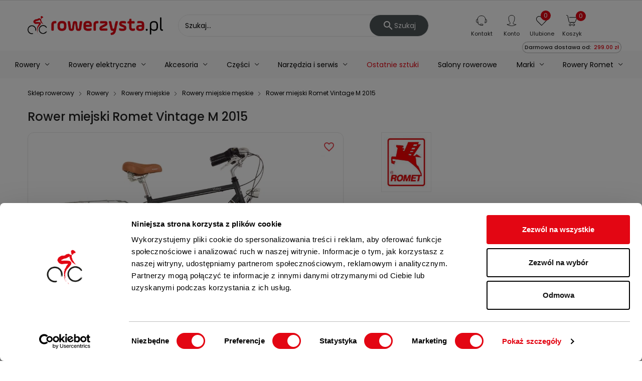

--- FILE ---
content_type: text/html; charset=utf-8
request_url: https://www.rowerzysta.pl/rower-miejski-romet-vintage-m-2015
body_size: 37094
content:
<!doctype html>
 <html lang="pl">

   <head>

     
       
  <meta charset="utf-8">


  <meta http-equiv="x-ua-compatible" content="ie=edge">




  <title>Rower miejski Romet Vintage M 2015 - sklep Rowerzysta.pl</title>

  <meta name="description" content="Rower miejski Romet Vintage M 2015 ⭐ w rowerowym sklepie internetowym Rowerzysta.pl ✅ Doskonała jakość gwarantowana ⚡️ Sprawdź naszą ofertę!">

            <meta name="robots" content="index, follow">
      
  
<link rel="canonical" href="https://www.rowerzysta.pl/rower-miejski-romet-vintage-m-2015">

  
      



    <script type="application/ld+json">
  {
    "@context": "https://schema.org",
    "@type": "Organization",
    "name" : "Rowerzysta.pl",
    "url" : "https://www.rowerzysta.pl/",
    "telephone" : "(85) 674 93 30",
    "email" : "sklep@rowerzysta.pl"
          ,"address": {
        "@type": "PostalAddress",
        "streetAddress": "Kolonia Koplany 25B",
        "addressLocality": "Kolonia Koplany",
        "addressCountry": "PL",
        "postalCode": "16-061"
      }
             ,"logo": {
        "@type": "ImageObject",
        "url":"https://rowerzysta.b-cdn.net/img/logo.png"
      }
      }
</script>

<script type="application/ld+json">
  {
    "@context": "https://schema.org",
    "@type": "WebPage",
    "isPartOf": {
      "@type": "WebSite",
      "url":  "https://www.rowerzysta.pl/",
      "name": "Rowerzysta.pl"
    },
    "name": "Rower miejski Romet Vintage M 2015 - sklep Rowerzysta.pl",
    "url":  "https://www.rowerzysta.pl/rower-miejski-romet-vintage-m-2015"
  }
</script>


  <script type="application/ld+json">
    {
      "@context": "https://schema.org",
      "@type": "BreadcrumbList",
      "itemListElement": [
                  {
            "@type": "ListItem",
            "position": 1,
            "name": "Sklep rowerowy",
            "item": "https://www.rowerzysta.pl/"
          },                  {
            "@type": "ListItem",
            "position": 2,
            "name": "Rowery",
            "item": "https://www.rowerzysta.pl/rowery"
          },                  {
            "@type": "ListItem",
            "position": 3,
            "name": "Rowery miejskie",
            "item": "https://www.rowerzysta.pl/rowery-miejskie"
          },                  {
            "@type": "ListItem",
            "position": 4,
            "name": "Rowery miejskie męskie",
            "item": "https://www.rowerzysta.pl/rowery-miejskie-meskie"
          },                  {
            "@type": "ListItem",
            "position": 5,
            "name": "Rower miejski Romet Vintage M 2015",
            "item": "https://www.rowerzysta.pl/rower-miejski-romet-vintage-m-2015"
          }              ]
    }
  </script>



    <script type="application/ld+json">
  {
    "@context": "https://schema.org/",
    "@type": "Product",
    "name": "Rower miejski Romet Vintage M 2015",
    "description": "Rower miejski Romet Vintage M 2015 ⭐ w rowerowym sklepie internetowym Rowerzysta.pl ✅ Doskonała jakość gwarantowana ⚡️ Sprawdź naszą ofertę!",
    "category": "Rowery miejskie męskie",
    "image" :"https://rowerzysta.b-cdn.net/3637-home_default/rower-miejski-romet-vintage-m-2015.jpg",    "sku": "R06738conf",
    "mpn": "R06738conf"
        ,
    "brand": {
      "@type": "Brand",
      "name": "ROMET"
    }
                ,
    "offers": {
      "@type": "Offer",
      "priceCurrency": "PLN",
      "name": "Rower miejski Romet Vintage M 2015",
      "price": "799",
      "url": "https://www.rowerzysta.pl/rower-miejski-romet-vintage-m-2015",
      "priceValidUntil": "2026-02-05",
              "image": ["https://rowerzysta.b-cdn.net/3637-product_large/rower-miejski-romet-vintage-m-2015.jpg"],
            "sku": "R06738conf",
      "mpn": "R06738conf",
                        "availability": "https://schema.org/OutOfStock",
      "seller": {
        "@type": "Organization",
        "name": "Rowerzysta.pl"
      }
    }
      }
</script>



  <meta name="viewport" content="width=device-width, initial-scale=1">



  <script>(function(w,d,t,r,u){var f,n,i;w[u]=w[u]||[],f=function(){var o={ti:"52005973"};o.q=w[u],w[u]=new UET(o),w[u].push("pageLoad")},n=d.createElement(t),n.src=r,n.async=1,n.onload=n.onreadystatechange=function(){var s=this.readyState;s&&s!=="loaded"&&s!=="complete"||(f(),n.onload=n.onreadystatechange=null)},i=d.getElementsByTagName(t)[0],i.parentNode.insertBefore(n,i)})(window,document,"script","//bat.bing.com/bat.js","uetq");

  dlApi = {
    cmd: []
  };
</script>
<script src="//lib.onet.pl/s.csr/build/dlApi/minit.boot.min.js" async></script>
<script async src="https://scripts.luigisbox.tech/LBX-588258.js"></script>


<script id="Cookiebot" src="https://consent.cookiebot.com/uc.js" data-cbid="642d1044-9028-4892-9397-c41d77d9811d" type="text/javascript"></script>


  <link rel="icon" type="image/vnd.microsoft.icon" href="/img/favicon.ico?1610532807">
  <link rel="shortcut icon" type="image/x-icon" href="/img/favicon.ico?1610532807">

<link rel="preload" as="font" href="/themes/laber_ayo_home2/assets/css/570eb83859dc23dd0eec423a49e147fe.woff2" crossorigin="anonymous">
<link rel="preload" as="font" href="/modules/labthemeoptions/fonts/Simple-Line-Icons.woff2" crossorigin="anonymous">
<link rel="preload" as="font" href="/modules/labthemeoptions/fonts/fontawesome-webfont.woff2" crossorigin="anonymous">
<link rel="preload" as="font" href="/modules/labthemeoptions/fonts/materialdesignicons-webfont.woff2?v=1.2.64" crossorigin="anonymous">

<link rel="preload" href="/themes/laber_ayo_home2/assets/fonts/p400-1.woff2" as="font" crossorigin="anonymous">
<link rel="preload" href="/themes/laber_ayo_home2/assets/fonts/p400-2.woff2" as="font" crossorigin="anonymous">
<link rel="preload" href="/themes/laber_ayo_home2/assets/fonts/p500-1.woff2" as="font" crossorigin="anonymous">
<link rel="preload" href="/themes/laber_ayo_home2/assets/fonts/p500-2.woff2" as="font" crossorigin="anonymous">
<link rel="preload" href="/themes/laber_ayo_home2/assets/fonts/p700-1.woff2" as="font" crossorigin="anonymous">
<link rel="preload" href="/themes/laber_ayo_home2/assets/fonts/p700-2.woff2" as="font" crossorigin="anonymous">
<link rel="preconnect" href="https://rowerzysta.b-cdn.net/" />

  <style>
  /* latin-ext */
  @font-face {
    font-family: 'Poppins';
    font-style: normal;
    font-weight: 400;
    font-display: swap;
    src: url('/themes/laber_ayo_home2/assets/fonts/p400-1.woff2') format('woff2');
    unicode-range: U+0100-024F, U+0259, U+1E00-1EFF, U+2020, U+20A0-20AB, U+20AD-20CF, U+2113, U+2C60-2C7F, U+A720-A7FF;
  }
  /* latin */
  @font-face {
    font-family: 'Poppins';
    font-style: normal;
    font-weight: 400;
    font-display: swap;
    src: url('/themes/laber_ayo_home2/assets/fonts/p400-2.woff2') format('woff2');
    unicode-range: U+0000-00FF, U+0131, U+0152-0153, U+02BB-02BC, U+02C6, U+02DA, U+02DC, U+2000-206F, U+2074, U+20AC, U+2122, U+2191, U+2193, U+2212, U+2215, U+FEFF, U+FFFD;
  }
  /* latin-ext */
  @font-face {
    font-family: 'Poppins';
    font-style: normal;
    font-weight: 500;
    font-display: swap;
    src: url('/themes/laber_ayo_home2/assets/fonts/p500-1.woff2') format('woff2');
    unicode-range: U+0100-024F, U+0259, U+1E00-1EFF, U+2020, U+20A0-20AB, U+20AD-20CF, U+2113, U+2C60-2C7F, U+A720-A7FF;
  }
  /* latin */
  @font-face {
    font-family: 'Poppins';
    font-style: normal;
    font-weight: 500;
    font-display: swap;
    src: url('/themes/laber_ayo_home2/assets/fonts/p500-2.woff2') format('woff2');
    unicode-range: U+0000-00FF, U+0131, U+0152-0153, U+02BB-02BC, U+02C6, U+02DA, U+02DC, U+2000-206F, U+2074, U+20AC, U+2122, U+2191, U+2193, U+2212, U+2215, U+FEFF, U+FFFD;
  }
  /* latin-ext */
  @font-face {
    font-family: 'Poppins';
    font-style: normal;
    font-weight: 700;
    font-display: swap;
    src: url('/themes/laber_ayo_home2/assets/fonts/p700-1.woff2') format('woff2');
    unicode-range: U+0100-024F, U+0259, U+1E00-1EFF, U+2020, U+20A0-20AB, U+20AD-20CF, U+2113, U+2C60-2C7F, U+A720-A7FF;
  }
  /* latin */
  @font-face {
    font-family: 'Poppins';
    font-style: normal;
    font-weight: 700;
    font-display: swap;
    src: url('/themes/laber_ayo_home2/assets/fonts/p700-2.woff2') format('woff2');
    unicode-range: U+0000-00FF, U+0131, U+0152-0153, U+02BB-02BC, U+02C6, U+02DA, U+02DC, U+2000-206F, U+2074, U+20AC, U+2122, U+2191, U+2193, U+2212, U+2215, U+FEFF, U+FFFD;
  }
  </style>


  	
	
  <script type="text/javascript">
        var add_to_cart_event_data_action_url = "https:\/\/www.rowerzysta.pl\/module\/cv_ga4\/addToCartEventData";
        var baseDir = "https:\/\/www.rowerzysta.pl\/";
        var compareNotifications = {"addCompare":"Por\u00f3wnaj","removeCompare":"Por\u00f3wnaj"};
        var compareProductsIds = [];
        var cvForFreeShippingMissing = {"showIfIsFree":true,"freeShippingMinAmountTaxIncl":299};
        var cv_availability_notify_url = "https:\/\/www.rowerzysta.pl\/module\/cv_availability_notify\/add";
        var edroneAddToCartController = "https:\/\/www.rowerzysta.pl\/module\/edrone\/EdroneAddToCartAjax";
        var edroneIsSSOrder = "1";
        var edroneSessionController = "https:\/\/www.rowerzysta.pl\/module\/edrone\/EdroneUserSessionData";
        var jolisearch = {"amb_joli_search_action":"https:\/\/www.rowerzysta.pl\/module\/ambjolisearch\/jolisearch","amb_joli_action":"https:\/\/www.rowerzysta.pl\/oferta","amb_joli_search_link":"https:\/\/www.rowerzysta.pl\/module\/ambjolisearch\/jolisearch","amb_joli_search_controller":"jolisearch","blocksearch_type":"top","show_cat_desc":0,"ga_acc":0,"id_lang":1,"url_rewriting":1,"use_autocomplete":2,"minwordlen":1,"l_products":"Produkty","l_manufacturers":"Producenci","l_suppliers":"Suppliers","l_categories":"Kategorie","l_no_results_found":"Nie znaleziono wynik\u00f3w","l_more_results":"Wi\u0119cej wynik\u00f3w","ENT_QUOTES":3,"position":{"my":"right top","at":"right bottom","collision":"flipfit none"},"classes":"ps17","display_manufacturer":"","display_supplier":"","display_category":"1","use_mobile_ux":"","mobile_media_breakpoint":"576","show_add_to_cart_button":"","add_to_cart_button_style":1,"theme":"finder"};
        var msg_x13favorite_add_message = "Product added to favorite";
        var msg_x13favorite_add_message_failed = "Error! Trying to add Favorite";
        var msg_x13favorite_link_copied = "Link zosta\u0142 skopiowany do schowka";
        var msg_x13favorite_remove_message = "Product removed from favorite";
        var msg_x13favorite_remove_message_failed = "Error! Trying to remove Favorite";
        var msg_x13favorite_should_login = "Aby korzysta\u0107 z ulubionych produkt\u00f3w, musisz by\u0107 zalogowany \/ zarejestrowany w naszym sklepie.";
        var pdceneozaufaneopiniepro_ajax_link = "https:\/\/www.rowerzysta.pl\/module\/pdceneozaufaneopiniepro\/ajax";
        var pdceneozaufaneopiniepro_default_accepted = 1;
        var pdceneozaufaneopiniepro_ps16 = false;
        var pdceneozaufaneopiniepro_ps17 = true;
        var pdceneozaufaneopiniepro_secure_key = "58f94a2cefbcf359fe7fe2959ac3ed99";
        var pdceneozaufaneopiniepro_work_mode = 1;
        var pdopineoopiniepro_agree_str = "Akceptuje";
        var pdopineoopiniepro_ajax_link = "https:\/\/www.rowerzysta.pl\/module\/pdopineoopiniepro\/ajax";
        var pdopineoopiniepro_default_accepted = true;
        var pdopineoopiniepro_no_agree_str = "Nie akceptuje";
        var pdopineoopiniepro_ps_version = "1.7.6.8";
        var pdopineoopiniepro_secure_key = "6df0c235ddc3ddb9da2c25abaf43142d";
        var phsearch = {"ph_search_action":"https:\/\/www.rowerzysta.pl\/oferta","ph_search_link":"https:\/\/www.rowerzysta.pl\/module\/phfullsearch\/phsearch","ph_search_controller":"","orderby":"position","orderway":"desc","blocksearch_type":"top","id_lang":1,"url_rewriting":"https:\/\/www.rowerzysta.pl\/module\/phfullsearch\/phsearch","use_autocomplete":1,"minwordlen":1,"l_products":"Produkty","l_categories":"Kategorie","l_no_results_found":"Brak wynik\u00f3w","l_more_results":"Poka\u017c wi\u0119cej","ENT_QUOTES":3,"search_ssl":true,"self":"\/home\/users\/prestashop\/public_html\/shop\/app\/modules\/phfullsearch","search_category":[],"id_category":0};
        var prestashop = {"cart":{"products":[],"totals":{"total":{"type":"total","label":"Razem","amount":0,"value":"0,00\u00a0z\u0142"},"total_including_tax":{"type":"total","label":"Suma (brutto)","amount":0,"value":"0,00\u00a0z\u0142"},"total_excluding_tax":{"type":"total","label":"Suma (netto)","amount":0,"value":"0,00\u00a0z\u0142"}},"subtotals":{"products":{"type":"products","label":"Produkty","amount":0,"value":"0,00\u00a0z\u0142"},"discounts":null,"shipping":{"type":"shipping","label":"Dostawa","amount":0,"value":"Za darmo!"},"tax":null},"products_count":0,"summary_string":"0 sztuk","vouchers":{"allowed":1,"added":[]},"discounts":[],"minimalPurchase":0,"minimalPurchaseRequired":""},"currency":{"name":"Z\u0142oty polski","iso_code":"PLN","iso_code_num":"985","sign":"z\u0142"},"customer":{"lastname":null,"firstname":null,"email":null,"birthday":null,"newsletter":null,"newsletter_date_add":null,"optin":null,"website":null,"company":null,"siret":null,"ape":null,"is_logged":false,"gender":{"type":null,"name":null},"addresses":[]},"language":{"name":"Polski (Polish)","iso_code":"pl","locale":"pl-PL","language_code":"pl","is_rtl":"0","date_format_lite":"Y-m-d","date_format_full":"Y-m-d H:i:s","id":1},"page":{"title":"","canonical":"https:\/\/www.rowerzysta.pl\/rower-miejski-romet-vintage-m-2015","meta":{"title":"Rower miejski Romet Vintage M 2015 - sklep Rowerzysta.pl","description":"Rower miejski Romet Vintage M 2015 \u2b50 w rowerowym sklepie internetowym Rowerzysta.pl \u2705 Doskona\u0142a jako\u015b\u0107 gwarantowana \u26a1\ufe0f Sprawd\u017a nasz\u0105 ofert\u0119!","keywords":"","robots":"INDEX, FOLLOW"},"page_name":"product","body_classes":{"lang-pl":true,"lang-rtl":false,"country-PL":true,"currency-PLN":true,"layout-left-column":true,"page-product":true,"tax-display-enabled":true,"product-id-1615":true,"product-Rower miejski Romet Vintage M 2015":true,"product-id-category-24":true,"product-id-manufacturer-6":true,"product-id-supplier-0":true},"admin_notifications":[]},"shop":{"name":"Rowerzysta.pl","logo":"\/img\/logo.png","stores_icon":"\/img\/logo_stores.png","favicon":"\/img\/favicon.ico"},"urls":{"base_url":"https:\/\/www.rowerzysta.pl\/","current_url":"https:\/\/www.rowerzysta.pl\/rower-miejski-romet-vintage-m-2015","shop_domain_url":"https:\/\/www.rowerzysta.pl","img_ps_url":"https:\/\/rowerzysta.b-cdn.net\/img\/","img_cat_url":"https:\/\/rowerzysta.b-cdn.net\/img\/c\/","img_lang_url":"https:\/\/rowerzysta.b-cdn.net\/img\/l\/","img_prod_url":"https:\/\/rowerzysta.b-cdn.net\/img\/p\/","img_manu_url":"https:\/\/rowerzysta.b-cdn.net\/img\/m\/","img_sup_url":"https:\/\/rowerzysta.b-cdn.net\/img\/su\/","img_ship_url":"https:\/\/rowerzysta.b-cdn.net\/img\/s\/","img_store_url":"https:\/\/rowerzysta.b-cdn.net\/img\/st\/","img_col_url":"https:\/\/rowerzysta.b-cdn.net\/img\/co\/","img_url":"https:\/\/rowerzysta.b-cdn.net\/themes\/laber_ayo_home2\/assets\/img\/","css_url":"https:\/\/rowerzysta.b-cdn.net\/themes\/laber_ayo_home2\/assets\/css\/","js_url":"https:\/\/rowerzysta.b-cdn.net\/themes\/laber_ayo_home2\/assets\/js\/","pic_url":"https:\/\/rowerzysta.b-cdn.net\/upload\/","pages":{"address":"https:\/\/www.rowerzysta.pl\/adres","addresses":"https:\/\/www.rowerzysta.pl\/adresy","authentication":"https:\/\/www.rowerzysta.pl\/logowanie","cart":"https:\/\/www.rowerzysta.pl\/koszyk","category":"https:\/\/www.rowerzysta.pl\/index.php?controller=category","cms":"https:\/\/www.rowerzysta.pl\/index.php?controller=cms","contact":"https:\/\/www.rowerzysta.pl\/kontakt","discount":"https:\/\/www.rowerzysta.pl\/rabaty","guest_tracking":"https:\/\/www.rowerzysta.pl\/sledzenie-zamowien-gosci","history":"https:\/\/www.rowerzysta.pl\/historia-zamowien","identity":"https:\/\/www.rowerzysta.pl\/dane-osobiste","index":"https:\/\/www.rowerzysta.pl\/","my_account":"https:\/\/www.rowerzysta.pl\/moje-konto","order_confirmation":"https:\/\/www.rowerzysta.pl\/potwierdzenie-zamowienia","order_detail":"https:\/\/www.rowerzysta.pl\/index.php?controller=order-detail","order_follow":"https:\/\/www.rowerzysta.pl\/sledzenie-zamowienia","order":"https:\/\/www.rowerzysta.pl\/zamowienia","order_return":"https:\/\/www.rowerzysta.pl\/index.php?controller=order-return","order_slip":"https:\/\/www.rowerzysta.pl\/potwierdzenie-zwrotu","pagenotfound":"https:\/\/www.rowerzysta.pl\/nie-znaleziono-strony","password":"https:\/\/www.rowerzysta.pl\/odzyskiwanie-hasla","pdf_invoice":"https:\/\/www.rowerzysta.pl\/index.php?controller=pdf-invoice","pdf_order_return":"https:\/\/www.rowerzysta.pl\/index.php?controller=pdf-order-return","pdf_order_slip":"https:\/\/www.rowerzysta.pl\/index.php?controller=pdf-order-slip","prices_drop":"https:\/\/www.rowerzysta.pl\/promocje","product":"https:\/\/www.rowerzysta.pl\/index.php?controller=product","search":"https:\/\/www.rowerzysta.pl\/szukaj","sitemap":"https:\/\/www.rowerzysta.pl\/Mapa strony","stores":"https:\/\/www.rowerzysta.pl\/nasze-salony","supplier":"https:\/\/www.rowerzysta.pl\/dostawcy","register":"https:\/\/www.rowerzysta.pl\/logowanie?create_account=1","order_login":"https:\/\/www.rowerzysta.pl\/zamowienia?login=1"},"alternative_langs":{"pl":"https:\/\/www.rowerzysta.pl\/rower-miejski-romet-vintage-m-2015"},"theme_assets":"\/themes\/laber_ayo_home2\/assets\/","actions":{"logout":"https:\/\/www.rowerzysta.pl\/?mylogout="},"no_picture_image":{"bySize":{"small_default":{"url":"https:\/\/rowerzysta.b-cdn.net\/img\/p\/pl-default-small_default.jpg","width":250,"height":250},"home_default":{"url":"https:\/\/rowerzysta.b-cdn.net\/img\/p\/pl-default-home_default.jpg","width":300,"height":300},"medium_default":{"url":"https:\/\/rowerzysta.b-cdn.net\/img\/p\/pl-default-medium_default.jpg","width":550,"height":550},"cart_default":{"url":"https:\/\/rowerzysta.b-cdn.net\/img\/p\/pl-default-cart_default.jpg","width":650,"height":650},"products":{"url":"https:\/\/rowerzysta.b-cdn.net\/img\/p\/pl-default-products.jpg","width":1000,"height":600},"large_default":{"url":"https:\/\/rowerzysta.b-cdn.net\/img\/p\/pl-default-large_default.jpg","width":1024,"height":1024},"product_large":{"url":"https:\/\/rowerzysta.b-cdn.net\/img\/p\/pl-default-product_large.jpg","width":2400,"height":1600}},"small":{"url":"https:\/\/rowerzysta.b-cdn.net\/img\/p\/pl-default-small_default.jpg","width":250,"height":250},"medium":{"url":"https:\/\/rowerzysta.b-cdn.net\/img\/p\/pl-default-cart_default.jpg","width":650,"height":650},"large":{"url":"https:\/\/rowerzysta.b-cdn.net\/img\/p\/pl-default-product_large.jpg","width":2400,"height":1600},"legend":""}},"configuration":{"display_taxes_label":true,"display_prices_tax_incl":true,"is_catalog":false,"show_prices":true,"opt_in":{"partner":false},"quantity_discount":{"type":"discount","label":"Rabat"},"voucher_enabled":1,"return_enabled":1},"field_required":[],"breadcrumb":{"links":[{"title":"Sklep rowerowy","url":"https:\/\/www.rowerzysta.pl\/"},{"title":"Rowery","url":"https:\/\/www.rowerzysta.pl\/rowery"},{"title":"Rowery miejskie","url":"https:\/\/www.rowerzysta.pl\/rowery-miejskie"},{"title":"Rowery miejskie m\u0119skie","url":"https:\/\/www.rowerzysta.pl\/rowery-miejskie-meskie"},{"title":"Rower miejski Romet Vintage M 2015","url":"https:\/\/www.rowerzysta.pl\/rower-miejski-romet-vintage-m-2015"}],"count":5},"link":{"protocol_link":"https:\/\/","protocol_content":"https:\/\/"},"time":1769024939,"static_token":"8554f0c0fbfb990f5d13a09de9e538a6","token":"cbb358d3392b9bc8e566affccab0442f","modules":{"cv_filters_variables":null,"cv_rowerzysta_canonical_link_on_pagination_page":null}};
        var prestashopFacebookAjaxController = "https:\/\/www.rowerzysta.pl\/module\/ps_facebook\/Ajax";
        var psemailsubscription_subscription = "https:\/\/www.rowerzysta.pl\/module\/ps_emailsubscription\/subscription";
        var remove_from_cart_event_data_action_url = "https:\/\/www.rowerzysta.pl\/module\/cv_ga4\/removeFromCartEventData";
        var search_url = "https:\/\/www.rowerzysta.pl\/szukaj";
        var x13favorite_is_guest = 1;
        var x13favorite_is_guest_allowed = 1;
        var x13favorite_list_hash = null;
        var x13favorite_list_items = [];
        var x13favorite_list_url = "https:\/\/www.rowerzysta.pl\/moje-ulubione";
        var x13favorite_list_url_share = "https:\/\/www.rowerzysta.pl\/moje-ulubione?action=share&hash=MYHASH";
        var x13favorite_listing_hook = "displayProductListReviews";
      </script>




  <!-- emarketing start -->


<!-- emarketing end --><meta http-equiv="x-dns-prefetch-control" value="on" />
<meta name="HandheldFriendly" content="true" />
<meta name="apple-mobile-web-app-capable" content="yes" />
    <meta name="apple-mobile-web-app-title" content="Rower miejski Romet Vintage M 2015 - sklep Rowerzysta.pl">
<link rel="dns-prefetch" href="//www.google-analytics.com" />
<link rel="dns-prefetch" href="//twitter.com" />
<link rel="dns-prefetch" href="//facebook.com" />
<link rel="dns-prefetch" href="//apis.google.com" />
<link rel="dns-prefetch" href="//fonts.googleapis.com" />
<link rel="dns-prefetch" href="//ssl.gstatic.com" />
<link rel="dns-prefetch" href="//www.rowerzysta.pl" />

<meta property="og:type" content="website" />
<meta property="og:url" content="https://www.rowerzysta.pl/rower-miejski-romet-vintage-m-2015" />
<meta property="og:site_name" content="Rowerzysta.pl" />

                    <meta property="og:image" content="https://rowerzysta.b-cdn.net/3637/rower-miejski-romet-vintage-m-2015.jpg" />
            
            <meta property="twitter:card" content="summary" />
                                                    <meta property="twitter:image" content="https://rowerzysta.b-cdn.net/3637/rower-miejski-romet-vintage-m-2015.jpg" />
            
<script>
    var doc = document.createElement("script");
    doc.type = "text/javascript";
    doc.async = true;
    doc.src = ("https:" == document.location.protocol ? "https:" : "http:") + '//d3bo67muzbfgtl.cloudfront.net/edrone_2_0.js';
    var s = document.getElementsByTagName("script")[0];
    s.parentNode.insertBefore(doc, s);
    window._edrone = window._edrone || {};

                    _edrone.app_id = `5e55236a3bfd0`;
                    _edrone.product_titles = `Rower+miejski+Romet+Vintage+M+2015`;
                    _edrone.product_images = `https%3A%2F%2Frowerzysta.b-cdn.net%2F3637%2Frower-miejski-romet-vintage-m-2015.jpg`;
                    _edrone.product_ids = `1615`;
                    _edrone.product_skus = `R06738conf`;
                    _edrone.product_category_ids = `2%7E3%7E23%7E24`;
                    _edrone.product_urls = `https%3A%2F%2Fwww.rowerzysta.pl%2Frower-miejski-romet-vintage-m-2015`;
                    _edrone.product_category_names = `Oferta%7ERowery%7ERowery+miejskie%7ERowery+miejskie+m%C4%99skie`;
                    _edrone.action_type = `product_view`;
                    _edrone.product_counts = `0`;
                                        _edrone.base_payment_value = `0`;
                    _edrone.base_currency = `PLN`;
                    _edrone.city = ``;
                    _edrone.country = ``;
                    _edrone.phone = ``;
                    _edrone.product_brand_ids = `6`;
                    _edrone.product_brand_names = `ROMET`;
        
</script>

<script>

(function(w,d,s,i,dl){w._ceneo = w._ceneo || function () {
w._ceneo.e = w._ceneo.e || []; w._ceneo.e.push(arguments); };
w._ceneo.e = w._ceneo.e || [];dl=dl===undefined?"datalayer":dl;
var f = d.getElementsByTagName(s)[0], j = d.createElement(s); j.defer = true;
j.src = "https://ssl.ceneo.pl/ct/v5/script.js?accountGuid=" + i + "&t=" + Date.now() + (dl ? "&dl=" + dl : ''); f.parentNode.insertBefore(j, f);
})(window, document, "script", "ebb01b8d-2f4b-4e71-9dc4-b7657ec9d960");


</script>

<script>
            var cv_ga4_event_data = {"event":"view_item","currency":"PLN","value":799,"ecommerce":{"items":{"item_name":"Rower miejski Romet Vintage M 2015","item_id":1615,"price":799,"item_brand":"ROMET","item_category":"Rowery miejskie m\u0119skie","item_category2":"Oferta","index":0,"item_list_name":"index","item_list_id":"index_1","quantity":1}}};
    
    

    
    if (typeof cv_ga4_event_data !== 'undefined' && cv_ga4_event_data !== null) {
        window.dataLayer = window.dataLayer || [];
        window.dataLayer.push({ecommerce: null});
        window.dataLayer.push(cv_ga4_event_data);
    }
    
</script>

    <meta id="js-rcpgtm-tracking-config" data-tracking-data="%7B%22bing%22%3A%7B%22tracking_id%22%3A%22%22%2C%22feed%22%3A%7B%22id_product_prefix%22%3A%22%22%2C%22id_product_source_key%22%3A%22id_product%22%2C%22id_variant_prefix%22%3A%22%22%2C%22id_variant_source_key%22%3A%22id_attribute%22%7D%7D%2C%22context%22%3A%7B%22browser%22%3A%7B%22device_type%22%3A1%7D%2C%22localization%22%3A%7B%22id_country%22%3A14%2C%22country_code%22%3A%22PL%22%2C%22id_currency%22%3A1%2C%22currency_code%22%3A%22PLN%22%2C%22id_lang%22%3A1%2C%22lang_code%22%3A%22pl%22%7D%2C%22page%22%3A%7B%22controller_name%22%3A%22product%22%2C%22products_per_page%22%3A30%2C%22category%22%3A%5B%5D%2C%22search_term%22%3A%22%22%7D%2C%22shop%22%3A%7B%22id_shop%22%3A1%2C%22shop_name%22%3A%22Rowerzysta%22%2C%22base_dir%22%3A%22https%3A%2F%2Fwww.rowerzysta.pl%2F%22%7D%2C%22tracking_module%22%3A%7B%22module_name%22%3A%22rcpgtagmanager%22%2C%22checkout_module%22%3A%7B%22module%22%3A%22default%22%2C%22controller%22%3A%22order%22%7D%2C%22service_version%22%3A%227%22%2C%22token%22%3A%2220fb5b947ed1743ab82c8871632cb286%22%7D%2C%22user%22%3A%5B%5D%7D%2C%22criteo%22%3A%7B%22tracking_id%22%3A%22%22%2C%22feed%22%3A%7B%22id_product_prefix%22%3A%22%22%2C%22id_product_source_key%22%3A%22id_product%22%2C%22id_variant_prefix%22%3A%22%22%2C%22id_variant_source_key%22%3A%22id_attribute%22%7D%7D%2C%22facebook%22%3A%7B%22tracking_id%22%3A%22%22%2C%22feed%22%3A%7B%22id_product_prefix%22%3A%22%22%2C%22id_product_source_key%22%3A%22id_product%22%2C%22id_variant_prefix%22%3A%22%22%2C%22id_variant_source_key%22%3A%22id_attribute%22%7D%7D%2C%22ga4%22%3A%7B%22tracking_id%22%3A%22%22%2C%22is_url_passthrough%22%3Afalse%2C%22is_data_import%22%3Afalse%7D%2C%22gads%22%3A%7B%22tracking_id%22%3A%22984128734%22%2C%22merchant_id%22%3A%22%22%2C%22conversion_labels%22%3A%7B%22create_account%22%3A%22%22%2C%22product_view%22%3A%22%22%2C%22add_to_cart%22%3A%22%22%2C%22begin_checkout%22%3A%22%22%2C%22purchase%22%3A%229Hw-CIyr8bUaEN65otUD%22%7D%7D%2C%22gfeeds%22%3A%7B%22retail%22%3A%7B%22is_enabled%22%3Afalse%2C%22id_product_prefix%22%3A%22%22%2C%22id_product_source_key%22%3A%22id_product%22%2C%22id_variant_prefix%22%3A%22%22%2C%22id_variant_source_key%22%3A%22id_attribute%22%7D%2C%22custom%22%3A%7B%22is_enabled%22%3Afalse%2C%22id_product_prefix%22%3A%22%22%2C%22id_product_source_key%22%3A%22id_product%22%2C%22id_variant_prefix%22%3A%22%22%2C%22id_variant_source_key%22%3A%22id_attribute%22%2C%22is_id2%22%3Afalse%7D%7D%2C%22gtm%22%3A%7B%22tracking_id%22%3A%22GTM-5M5K29%22%2C%22is_disable_tracking%22%3Afalse%2C%22server_url%22%3A%22%22%7D%2C%22kelkoo%22%3A%7B%22tracking_list%22%3A%5B%5D%2C%22feed%22%3A%7B%22id_product_prefix%22%3A%22%22%2C%22id_product_source_key%22%3A%22id_product%22%2C%22id_variant_prefix%22%3A%22%22%2C%22id_variant_source_key%22%3A%22id_attribute%22%7D%7D%2C%22pinterest%22%3A%7B%22tracking_id%22%3A%22%22%2C%22feed%22%3A%7B%22id_product_prefix%22%3A%22%22%2C%22id_product_source_key%22%3A%22id_product%22%2C%22id_variant_prefix%22%3A%22%22%2C%22id_variant_source_key%22%3A%22id_attribute%22%7D%7D%2C%22tiktok%22%3A%7B%22tracking_id%22%3A%22%22%2C%22feed%22%3A%7B%22id_product_prefix%22%3A%22%22%2C%22id_product_source_key%22%3A%22id_product%22%2C%22id_variant_prefix%22%3A%22%22%2C%22id_variant_source_key%22%3A%22id_attribute%22%7D%7D%2C%22twitter%22%3A%7B%22tracking_id%22%3A%22%22%2C%22events%22%3A%7B%22add_to_cart_id%22%3A%22%22%2C%22payment_info_id%22%3A%22%22%2C%22checkout_initiated_id%22%3A%22%22%2C%22product_view_id%22%3A%22%22%2C%22lead_id%22%3A%22%22%2C%22purchase_id%22%3A%22%22%2C%22search_id%22%3A%22%22%7D%2C%22feed%22%3A%7B%22id_product_prefix%22%3A%22%22%2C%22id_product_source_key%22%3A%22id_product%22%2C%22id_variant_prefix%22%3A%22%22%2C%22id_variant_source_key%22%3A%22id_attribute%22%7D%7D%7D">
    <script type="text/javascript" data-keepinline="true" data-cfasync="false" src="/modules/rcpgtagmanager/views/js/hook/trackingClient.bundle.js"></script>





  

      <link rel="stylesheet" href="https://www.rowerzysta.pl/themes/laber_ayo_home2/assets/cache/theme-d162241910.css" type="text/css" media="all" >
  





     
<meta property="og:type" content="product">
<meta property="og:url" content="https://www.rowerzysta.pl/rower-miejski-romet-vintage-m-2015">
<meta property="og:title" content="Rower miejski Romet Vintage M 2015 - sklep Rowerzysta.pl">
<meta property="og:site_name" content="Rowerzysta.pl">
<meta property="og:description" content="Rower miejski Romet Vintage M 2015 ⭐ w rowerowym sklepie internetowym Rowerzysta.pl ✅ Doskonała jakość gwarantowana ⚡️ Sprawdź naszą ofertę!">
<meta property="og:image" content="https://rowerzysta.b-cdn.net/3637-product_large/rower-miejski-romet-vintage-m-2015.jpg">
<meta property="product:pretax_price:amount" content="649.593495">
<meta property="product:pretax_price:currency" content="PLN">
<meta property="product:price:amount" content="799">
<meta property="product:price:currency" content="PLN">

   </head>
   <body
           id="product"
           class="subpage lang-pl country-pl currency-pln layout-left-column page-product tax-display-enabled product-id-1615 product-rower-miejski-romet-vintage-m-2015 product-id-category-24 product-id-manufacturer-6 product-id-supplier-0"
   >

     
       
     

     <main>
       
                
       <header id="header" data-text-more="Więcej" >
         
           
    <div class="header-banner">
        
    </div>


    <nav class="header-nav">
        <div class="container">
            <div class="row">
                <div class="hidden-md-up mobile mobile-row">
                                        <div class="top-logo" id="_mobile_logo"></div>
                    <div class="clearfix"></div>
                    <div class="Search_top" id="_mobile_Search_top"></div>
                    <div class="clearfix"></div>
                </div>
            </div>
        </div>
    </nav>


    <div class="header-top">
        <div class="container">
            <div class="row header-layout">
                                                <div class="submenu__container">
                    <div class="submenu-trigger" id="labermenu-icon-desktop">
                        <i class="material-icons d-inline">&#xE5D2;</i>
                    </div>

                    <div class="menu-vertical">
                        <div class="displayMegamenu display-on-scroll">

                        </div>
                    </div>
                </div>
                <div class="top-logo col-lg-4 col-md-12 col-sm-12 col-xs-12" id="desktop_logo">
                                            <a href="https://www.rowerzysta.pl/">
                            <img class="logo img-responsive" src="https://rowerzysta.b-cdn.net/img/logo.png"
                                 alt="Internetowy sklep rowerowy Rowerzysta.pl">
                        </a>
                                    </div>
                <div class="col-lg-5 col-md-12 col-sm-12 col-xs-12 displaySearch" data-expand-same data-expand-container="search">
                    <!-- Block search module TOP -->
<div  id="_desktop_Search_top">




</div>

<script type="text/javascript">
var limit_character = "<p class='limit'>Number of characters at least are 3</p>";
var close_text = "close";
</script>
<!-- /Block search module TOP -->
<!-- Block phsearch TOP -->
<div id="search_block_top" class="phsearch col-sm-6 clearfix">
	<div class="wrap_search_widget">
		<form method="get" action="https://www.rowerzysta.pl/oferta" autocomplete="off" id="searchbox">

						<input type="hidden" name="controller" value="search" />
						<input type="hidden" name="orderby" value="position" />
			<input type="hidden" name="orderway" value="desc" />
			<input type="hidden" name="p" value="1" />
			<input class="search_query form-control ac_input" type="text" id="search_query_top" name="search_query" value="" data-autocomplete-mode="2" data-autocomplete="https://www.rowerzysta.pl/module/phfullsearch/phsearch" data-lang="1" data-product="Produkty" data-category="Kategorie" data-minwordlen="1" data-no-results-found="Brak wyników"  data-more-results="Pokaż więcej" placeholder="Szukaj..." data-position='{"my": "left top", "at": "left bottom"}' />

			
			<button type="submit" class="button btn btn-default button-search">
				<i class="material-icons search"></i>
				<span class="hidden-xl-down">Szukaj</span>
			</button>
		</form>
		<div id="search_popup"></div>
	</div>
</div>
<!-- /Block phsearch TOP -->


                    <div id="labermenu-icon">
                        <i class="material-icons d-inline">&#xE5D2;</i>
                    </div>

                </div>
                <div class="pull-right position-static ">
                    <div class="js-cart" style="display: none!important"
                         data-refresh-url="https://www.rowerzysta.pl/koszyk?ajax=1&action=refresh"></div>
                    <div class="laberIpad ">
                        
<div id="_desktop_cart" class=" widget_cart pull-right" data-desktop-cart>
  <div class="blockcart laber-cart dropdown js-dropdown " data-refresh-url="/module/ps_shoppingcart/ajax">
    <div class="expand-more" data-toggle="dropdown">
      <a class="cart" rel="nofollow" href="https://www.rowerzysta.pl/koszyk">
				<span class="icon">
					<svg class="row-icon">
            <use xlink:href="#cart2"></use>
          </svg>
					<span class="cart-products-count">0</span>
				</span>
        <span class="totalCart">Koszyk</span>
        <span class="free-delivery-total">Darmowa dostawa od: <b>299,00 zł</b>
</span>
      </a>
    </div>
    <div class="dropdown-menu">
      <div class="cart_block block exclusive">
                  <p class="no-item">
            Tw&oacute;j koszyk jest pusty.
          </p>
              </div>
      <span class="free-delivery-total free-delivery-total-mobile">Darmowa dostawa od: <b>299,00 zł</b>
</span>
    </div>
  </div>
</div>

<!-- Block phsearch TOP -->
<div id="search_block_top" class="phsearch col-sm-6 clearfix">
	<div class="wrap_search_widget">
		<form method="get" action="https://www.rowerzysta.pl/oferta" autocomplete="off" id="searchbox">

						<input type="hidden" name="controller" value="search" />
						<input type="hidden" name="orderby" value="position" />
			<input type="hidden" name="orderway" value="desc" />
			<input type="hidden" name="p" value="1" />
			<input class="search_query form-control ac_input" type="text" id="search_query_top" name="search_query" value="" data-autocomplete-mode="2" data-autocomplete="https://www.rowerzysta.pl/module/phfullsearch/phsearch" data-lang="1" data-product="Produkty" data-category="Kategorie" data-minwordlen="1" data-no-results-found="Brak wyników"  data-more-results="Pokaż więcej" placeholder="Szukaj..." data-position='{"my": "left top", "at": "left bottom"}' />

			
			<button type="submit" class="button btn btn-default button-search">
				<i class="material-icons search"></i>
				<span class="hidden-xl-down">Szukaj</span>
			</button>
		</form>
		<div id="search_popup"></div>
	</div>
</div>
<!-- /Block phsearch TOP -->


                        <div id="_desktop_x13favoriteproduct_link">
  <div id="x13favoriteproduct">
      <a
        rel="nofollow"
        class="x13favoriteproduct-nav show_counter"
                  href="https://www.rowerzysta.pl/moje-ulubione"
                >
                 <img src="https://rowerzysta.b-cdn.net/img/heart.svg"/>
                <span>
          <span class="text hidden-md-down">Ulubione</span>
          <span class="counter x13favoriteproduct-nav__counter"></span>        </span>
      </a>
  </div>
</div>


                        <div class="float-xs-right" id="_mobile_x13favoriteproduct_link"></div>

                                                <div class="pull-right ">
                            <div class="laberwishtlistTop">
                                <a class="wishtlist_top" rel="nofollow" href="https://www.rowerzysta.pl/moje-konto" rel="nofollow">
                  <span class="icon">
                    <svg class="row-icon">
                      <use xlink:href="#male"></use>
                    </svg>
                  </span>
                                    <span class="laberwishlist">Konto</span>
                                </a>
                            </div>
                        </div>

                        <div class="pull-right " data-expand="search">
                            <div class="laberwishtlistTop">
                                <a class="wishtlist_top">
                  <span class="icon">
                    <i class="material-icons search"></i>
                  </span>
                                </a>
                            </div>
                        </div>

                        <div class="pull-right">

                            <div class="laberwishtlistTop sumbenu__trigger" data-expand="submenu">
                                <a class="wishtlist_top">
                  <span class="icon">
                    <svg class="row-icon">
                      <use xlink:href="#support"></use>
                    </svg>
                  </span>
                                    <span class="laberwishlist">Kontakt</span>
                                </a>
                                <div class="submenu-user" data-expand-same data-expand-container="submenu">
                                    <!-- Module Megamenu-->
<div class="container_lab_vegamenu pull-left">
<div class="lab-menu-vertical clearfix">
	
	<div class="title-menu">
            <span class="icon">
              <svg class="row-icon">
                <use xlink:href="#support"></use>
              </svg>
            </span>
            <span class="laberwishlist">Kontakt</span>
	</div>
	<div class="menu-vertical">
	<a href="javascript:void(0);" class="close-menu-content"><span><i class="fa fa-times" aria-hidden="true"></i></span></a>
	<ul class="menu-content">
									<li class="level-1 ">
					
					<a href="https://www.rowerzysta.pl/metody-i-koszty-wysylki" class=""
					>
										<span>
						Metody i koszty wysyłki
											</span>
					
					</a>
					<span class="icon-drop-mobile"></span>
									</li>
												<li class="level-1 ">
					
					<a href="https://www.rowerzysta.pl/rower-na-raty" class=""
					>
										<span>
						Rower na raty
											</span>
					
					</a>
					<span class="icon-drop-mobile"></span>
									</li>
												<li class="level-1 ">
					
					<a href="https://www.rowerzysta.pl/rower-w-leasing" class=""
					>
										<span>
						Rower w leasing
											</span>
					
					</a>
					<span class="icon-drop-mobile"></span>
									</li>
												<li class="level-1 ">
					
					<a href="https://www.rowerzysta.pl/zwroty" class=""
					>
										<span>
						Zwroty
											</span>
					
					</a>
					<span class="icon-drop-mobile"></span>
									</li>
												<li class="level-1 ">
					
					<a href="https://www.rowerzysta.pl/reklamacje" class=""
					>
										<span>
						Reklamacje
											</span>
					
					</a>
					<span class="icon-drop-mobile"></span>
									</li>
												<li class="level-1 ">
					
					<a href="https://www.rowerzysta.pl/najwazniejsze-pytania" class=""
					>
										<span>
						Najważniejsze pytania
											</span>
					
					</a>
					<span class="icon-drop-mobile"></span>
									</li>
												<li class="level-1 ">
					
					<a href="https://www.rowerzysta.pl/kontakt" class=""
					>
										<span>
						Kontakt z nami
											</span>
					
					</a>
					<span class="icon-drop-mobile"></span>
									</li>
												<li class="level-1 ">
					
					<a href="https://www.rowerzysta.pl/nasze-salony" class=""
					>
										<span>
						Salony rowerowe
											</span>
					
					</a>
					<span class="icon-drop-mobile"></span>
									</li>
							<!--li class="all-cat"><span><i>+</i> All Categories</span><span style="display:none"><i class="">-</i> Close</span></li-->
	</ul>
	</div>
</div>
</div>
<!-- /Module Megamenu -->
                                </div>
                            </div>
                        </div>

                        <div class="clearfix"></div>
                    </div>
                </div>

            </div>
            <div id="labermobile_top_menu_wrapper" class="row hidden-md-up">
                <div class="laber_close">
                    <i class="mdi mdi-close"></i>
                </div>
                <div class="js-top-menu mobile" id="_mobile_top_menu">
                    <div class="top-logo">
                        <a href="https://www.rowerzysta.pl/">

                            <img class="logo img-responsive" src="https://rowerzysta.b-cdn.net/img/logo.png" alt="Rowerzysta.pl">
                        </a>
                    </div>
                    <div id="_mobile_user_info" class="mobile_UserInfo">
                    </div>
                    <div id="_mobile_currency_selector"></div>
                    <div id="_mobile_language_selector"></div>
                </div>
                <div class="js-top-menu-bottom">
                    <div id="_mobile_megamenu">

                    </div>
                </div>
            </div>
            <div class="mobile_bkg_show hidden-md-up"></div>
        </div>
    </div>
            <div class="container_lab_megamenu hidden-md-down">
            <div class="container">
                <div class="row row-0">
                    <div class="laberMegamenu">
                        <div class="displayMegamenu">
                            <div id="_desktop_megamenu">
                                <!-- Module Megamenu-->
<div class="container_lab_vegamenu pull-left">
<div class="lab-menu-vertical clearfix">
	
	<div class="title-menu">
            <span class="icon">
              <svg class="row-icon">
                <use xlink:href="#support"></use>
              </svg>
            </span>
            <span class="laberwishlist">Kontakt</span>
	</div>
	<div class="menu-vertical">
	<a href="javascript:void(0);" class="close-menu-content"><span><i class="fa fa-times" aria-hidden="true"></i></span></a>
	<ul class="menu-content">
									<li class="level-1 ">
					
					<a href="https://www.rowerzysta.pl/metody-i-koszty-wysylki" class=""
					>
										<span>
						Metody i koszty wysyłki
											</span>
					
					</a>
					<span class="icon-drop-mobile"></span>
									</li>
												<li class="level-1 ">
					
					<a href="https://www.rowerzysta.pl/rower-na-raty" class=""
					>
										<span>
						Rower na raty
											</span>
					
					</a>
					<span class="icon-drop-mobile"></span>
									</li>
												<li class="level-1 ">
					
					<a href="https://www.rowerzysta.pl/rower-w-leasing" class=""
					>
										<span>
						Rower w leasing
											</span>
					
					</a>
					<span class="icon-drop-mobile"></span>
									</li>
												<li class="level-1 ">
					
					<a href="https://www.rowerzysta.pl/zwroty" class=""
					>
										<span>
						Zwroty
											</span>
					
					</a>
					<span class="icon-drop-mobile"></span>
									</li>
												<li class="level-1 ">
					
					<a href="https://www.rowerzysta.pl/reklamacje" class=""
					>
										<span>
						Reklamacje
											</span>
					
					</a>
					<span class="icon-drop-mobile"></span>
									</li>
												<li class="level-1 ">
					
					<a href="https://www.rowerzysta.pl/najwazniejsze-pytania" class=""
					>
										<span>
						Najważniejsze pytania
											</span>
					
					</a>
					<span class="icon-drop-mobile"></span>
									</li>
												<li class="level-1 ">
					
					<a href="https://www.rowerzysta.pl/kontakt" class=""
					>
										<span>
						Kontakt z nami
											</span>
					
					</a>
					<span class="icon-drop-mobile"></span>
									</li>
												<li class="level-1 ">
					
					<a href="https://www.rowerzysta.pl/nasze-salony" class=""
					>
										<span>
						Salony rowerowe
											</span>
					
					</a>
					<span class="icon-drop-mobile"></span>
									</li>
							<!--li class="all-cat"><span><i>+</i> All Categories</span><span style="display:none"><i class="">-</i> Close</span></li-->
	</ul>
	</div>
</div>
</div>
<!-- /Module Megamenu -->
                                <!-- Module Megamenu-->

<div class="lab-menu-horizontal">
<div class="title-menu hidden-md-up"><span>Menu</span><i class="icon-chevron-down"></i></div>
	<ul class="menu-content">
    							<li class="level-1 parent "><a href="https://www.rowerzysta.pl/rowery"><span class="name">Rowery</span></a><span class="icon-drop-mobile"></span><ul class="menu-dropdown cat-drop-menu lab-sub-auto"><li class="level-2 "><a href="https://www.rowerzysta.pl/rowery-damskie"><span class="name">Rowery damskie</span></a></li><li class="level-2 "><a href="https://www.rowerzysta.pl/rowery-meskie"><span class="name">Rowery męskie</span></a></li><li class="level-2 parent "><a href="https://www.rowerzysta.pl/rowery-gorskie-mtb"><span class="name">Rowery górskie MTB</span></a><span class="icon-drop-mobile"></span><ul class="menu-dropdown cat-drop-menu "><li class="level-3 "><a href="https://www.rowerzysta.pl/rowery-mtb-29"><span class="name">Rowery MTB 29 cali</span></a></li><li class="level-3 "><a href="https://www.rowerzysta.pl/rowery-mtb-275"><span class="name">Rowery MTB 27,5 cala</span></a></li><li class="level-3 "><a href="https://www.rowerzysta.pl/rowery-mtb-26"><span class="name">Rowery MTB 26 cali</span></a></li><li class="level-3 "><a href="https://www.rowerzysta.pl/rowery-mtb-enduro-trail-downhill"><span class="name">Rowery MTB enduro/trail/downhill</span></a></li><li class="level-3 "><a href="https://www.rowerzysta.pl/rowery-mtb-hardtail"><span class="name">Rowery MTB Hardtail</span></a></li><li class="level-3 "><a href="https://www.rowerzysta.pl/rowery-mtb-xc"><span class="name">Rowery MTB XC</span></a></li><li class="level-3 "><a href="https://www.rowerzysta.pl/rowery-dirt"><span class="name">Rowery DIRT</span></a></li><li class="level-3 "><a href="https://www.rowerzysta.pl/rowery-mtb-dla-kobiet"><span class="name">Rowery MTB dla kobiet</span></a></li><li class="level-3 "><a href="https://www.rowerzysta.pl/wyprzedaz-rowerow-mtb"><span class="name">Wyprzedaż rowerów MTB</span></a></li></ul></li><li class="level-2 parent "><a href="https://www.rowerzysta.pl/rowery-crossowe"><span class="name">Rowery crossowe</span></a><span class="icon-drop-mobile"></span><ul class="menu-dropdown cat-drop-menu "><li class="level-3 "><a href="https://www.rowerzysta.pl/rowery-crossowe-meskie"><span class="name">Rowery crossowe męskie</span></a></li><li class="level-3 "><a href="https://www.rowerzysta.pl/rowery-crossowe-damskie"><span class="name">Rowery crossowe damskie</span></a></li><li class="level-3 "><a href="https://www.rowerzysta.pl/wyprzedaz-rowerow-crossowych"><span class="name">Wyprzedaż rowerów crossowych</span></a></li></ul></li><li class="level-2 parent "><a href="https://www.rowerzysta.pl/rowery-trekkingowe"><span class="name">Rowery trekkingowe</span></a><span class="icon-drop-mobile"></span><ul class="menu-dropdown cat-drop-menu "><li class="level-3 "><a href="https://www.rowerzysta.pl/rowery-trekkingowe-meskie"><span class="name">Rowery trekkingowe męskie</span></a></li><li class="level-3 "><a href="https://www.rowerzysta.pl/rowery-trekkingowe-damskie"><span class="name">Rowery trekkingowe damskie</span></a></li><li class="level-3 "><a href="https://www.rowerzysta.pl/wyprzedaz-rowerow-trekkingowych"><span class="name">Wyprzedaż rowerów trekkingowych</span></a></li></ul></li><li class="level-2 parent "><a href="https://www.rowerzysta.pl/rowery-miejskie"><span class="name">Rowery miejskie</span></a><span class="icon-drop-mobile"></span><ul class="menu-dropdown cat-drop-menu "><li class="level-3 "><a href="https://www.rowerzysta.pl/rowery-miejskie-meskie"><span class="name">Rowery miejskie męskie</span></a></li><li class="level-3 "><a href="https://www.rowerzysta.pl/rowery-miejskie-damskie"><span class="name">Rowery miejskie damskie (damki)</span></a></li><li class="level-3 "><a href="https://www.rowerzysta.pl/rowery-skladane-skladaki"><span class="name">Rowery składane (składaki)</span></a></li><li class="level-3 "><a href="https://www.rowerzysta.pl/rowery-holenderskie"><span class="name">Rowery holenderskie</span></a></li><li class="level-3 "><a href="https://www.rowerzysta.pl/wyprzedaz-rowerow-miejskich"><span class="name">Wyprzedaż rowerów miejskich</span></a></li></ul></li><li class="level-2 parent "><a href="https://www.rowerzysta.pl/rowery-dzieciece"><span class="name">Rowery dziecięce</span></a><span class="icon-drop-mobile"></span><ul class="menu-dropdown cat-drop-menu "><li class="level-3 "><a href="https://www.rowerzysta.pl/rowery-dla-chlopcow"><span class="name">Rowery dla chłopców</span></a></li><li class="level-3 "><a href="https://www.rowerzysta.pl/rowery-dla-dziewczynek"><span class="name">Rowery dla dziewczynek</span></a></li><li class="level-3 "><a href="https://www.rowerzysta.pl/rowery-12-cali-wiek-2-4-lata"><span class="name">Rowery 12 cali (wiek 2-4 lata)</span></a></li><li class="level-3 "><a href="https://www.rowerzysta.pl/rowery-14-cali-wiek-2-5-lat"><span class="name">Rowery 14 cali (wiek 2-5 lat)</span></a></li><li class="level-3 "><a href="https://www.rowerzysta.pl/rowery-16-cali-wiek-3-6-lat"><span class="name">Rowery 16 cali (wiek 3-6 lat)</span></a></li><li class="level-3 "><a href="https://www.rowerzysta.pl/rowery-18-cali-wiek-4-7-lat"><span class="name">Rowery 18 cali (wiek 4-7 lat)</span></a></li><li class="level-3 "><a href="https://www.rowerzysta.pl/rowery-20-cali-wiek-5-8-lat"><span class="name">Rowery 20 cali (wiek 5-8 lat)</span></a></li><li class="level-3 "><a href="https://www.rowerzysta.pl/rowerki-biegowe"><span class="name">Rowerki biegowe</span></a></li><li class="level-3 "><a href="https://www.rowerzysta.pl/rowery-gorskie-mtb-dla-dzieci"><span class="name">Rowery górskie MTB dla dzieci</span></a></li><li class="level-3 "><a href="https://www.rowerzysta.pl/wyprzedaz-rowerow-dzieciecych"><span class="name">Wyprzedaż rowerów dziecięcych</span></a></li></ul></li><li class="level-2 parent "><a href="https://www.rowerzysta.pl/rowery-mlodziezowe"><span class="name">Rowery młodzieżowe</span></a><span class="icon-drop-mobile"></span><ul class="menu-dropdown cat-drop-menu "><li class="level-3 "><a href="https://www.rowerzysta.pl/rowery-mlodziezowe-dla-dziewczynki"><span class="name">Rowery młodzieżowe dla dziewczynki</span></a></li><li class="level-3 "><a href="https://www.rowerzysta.pl/rowery-mlodziezowe-dla-chlopca"><span class="name">Rowery młodzieżowe dla chłopca</span></a></li><li class="level-3 "><a href="https://www.rowerzysta.pl/rowery-mlodziezowe-mtb"><span class="name">Rowery młodzieżowe MTB</span></a></li><li class="level-3 "><a href="https://www.rowerzysta.pl/rowery-mlodziezowe-miejskie"><span class="name">Rowery młodzieżowe miejskie</span></a></li><li class="level-3 "><a href="https://www.rowerzysta.pl/rowery-na-komunie"><span class="name">Rowery na komunię</span></a></li><li class="level-3 "><a href="https://www.rowerzysta.pl/wyprzedaz-rowerow-mlodziezowych"><span class="name">Wyprzedaż rowerów młodzieżowych</span></a></li></ul></li><li class="level-2 parent "><a href="https://www.rowerzysta.pl/rowery-bmx"><span class="name">Rowery BMX</span></a><span class="icon-drop-mobile"></span><ul class="menu-dropdown cat-drop-menu "><li class="level-3 "><a href="https://www.rowerzysta.pl/rowery-bmx"><span class="name">Rowery BMX</span></a></li></ul></li><li class="level-2 parent "><a href="https://www.rowerzysta.pl/rowery-szosowe"><span class="name">Rowery szosowe</span></a><span class="icon-drop-mobile"></span><ul class="menu-dropdown cat-drop-menu "><li class="level-3 "><a href="https://www.rowerzysta.pl/rowery-wyscigowe"><span class="name">Rowery wyścigowe</span></a></li><li class="level-3 "><a href="https://www.rowerzysta.pl/rowery-thriathlonowe"><span class="name">Rowery thriathlonowe</span></a></li><li class="level-3 "><a href="https://www.rowerzysta.pl/rowery-aero"><span class="name">Rowery aero</span></a></li><li class="level-3 "><a href="https://www.rowerzysta.pl/rowery-komfortowe"><span class="name">Rowery komfortowe (endurance)</span></a></li><li class="level-3 "><a href="https://www.rowerzysta.pl/rowery-szosowe-damskie"><span class="name">Rowery szosowe damskie</span></a></li><li class="level-3 "><a href="https://www.rowerzysta.pl/rowery-szosowe-elektryczne"><span class="name">Rowery szosowe elektryczne</span></a></li><li class="level-3 "><a href="https://www.rowerzysta.pl/wyprzedaz-rowerow-szosowych"><span class="name">Wyprzedaż rowerów szosowych</span></a></li></ul></li><li class="level-2 parent "><a href="https://www.rowerzysta.pl/rowery-gravel-i-przelajowe"><span class="name">Rowery gravel i przełajowe</span></a><span class="icon-drop-mobile"></span><ul class="menu-dropdown cat-drop-menu "><li class="level-3 "><a href="https://www.rowerzysta.pl/rowery-gravel"><span class="name">Rowery gravel</span></a></li><li class="level-3 "><a href="https://www.rowerzysta.pl/rowery-przelajowe"><span class="name">Rowery przełajowe</span></a></li><li class="level-3 "><a href="https://www.rowerzysta.pl/wyprzedaz-rowerow-gravel-i-przelajowych"><span class="name">Wyprzedaż rowerów gravel i przełajowych</span></a></li></ul></li></ul></li>
												<li class="level-1 parent "><a href="https://www.rowerzysta.pl/rowery-elektryczne"><span class="name">Rowery elektryczne</span></a><span class="icon-drop-mobile"></span><ul class="menu-dropdown cat-drop-menu lab-sub-auto"><li class="level-2 "><a href="https://www.rowerzysta.pl/rowery-elektryczne-trekkingowe"><span class="name">Rowery elektryczne trekkingowe</span></a></li><li class="level-2 "><a href="https://www.rowerzysta.pl/rowery-elektryczne-crossowe"><span class="name">Rowery elektryczne crossowe</span></a></li><li class="level-2 "><a href="https://www.rowerzysta.pl/rowery-elektryczne-miejskie"><span class="name">Rowery elektryczne miejskie</span></a></li><li class="level-2 "><a href="https://www.rowerzysta.pl/rowery-elektryczne-mtb"><span class="name">Rowery elektryczne MTB</span></a></li><li class="level-2 "><a href="https://www.rowerzysta.pl/wyprzedaz-rowerow-elektrycznych"><span class="name">Wyprzedaż rowerów elektrycznych</span></a></li></ul></li>
												<li class="level-1 parent "><a href="https://www.rowerzysta.pl/akcesoria"><span class="name">Akcesoria</span></a><span class="icon-drop-mobile"></span><ul class="menu-dropdown cat-drop-menu lab-sub-auto"><li class="level-2 parent "><a href="https://www.rowerzysta.pl/kaski-rowerowe"><span class="name">Kaski rowerowe</span></a><span class="icon-drop-mobile"></span><ul class="menu-dropdown cat-drop-menu "><li class="level-3 "><a href="https://www.rowerzysta.pl/kaski-rowerowe-meskie"><span class="name">Kaski rowerowe męskie</span></a></li><li class="level-3 "><a href="https://www.rowerzysta.pl/kaski-rowerowe-damskie"><span class="name">Kaski rowerowe damskie</span></a></li><li class="level-3 "><a href="https://www.rowerzysta.pl/kaski-rowerowe-dzieciece"><span class="name">Kaski rowerowe dziecięce</span></a></li><li class="level-3 "><a href="https://www.rowerzysta.pl/kaski-szosowe"><span class="name">Kaski szosowe</span></a></li><li class="level-3 "><a href="https://www.rowerzysta.pl/kaski-miejskie-i-trekkingowe"><span class="name">Kaski miejskie i trekkingowe</span></a></li><li class="level-3 "><a href="https://www.rowerzysta.pl/kaski-mtb-i-enduro"><span class="name">Kaski MTB i enduro</span></a></li></ul></li><li class="level-2 parent "><a href="https://www.rowerzysta.pl/bidony-i-koszyki-na-bidon"><span class="name">Bidony i koszyki na bidon</span></a><span class="icon-drop-mobile"></span><ul class="menu-dropdown cat-drop-menu "><li class="level-3 "><a href="https://www.rowerzysta.pl/bidony"><span class="name">Bidony</span></a></li><li class="level-3 "><a href="https://www.rowerzysta.pl/koszyki-na-bidony"><span class="name">Koszyki na bidony</span></a></li></ul></li><li class="level-2 "><a href="https://www.rowerzysta.pl/oslony-i-pokrowce-na-rowery"><span class="name">Osłony i pokrowce na rowery</span></a></li><li class="level-2 parent "><a href="https://www.rowerzysta.pl/torby-i-sakwy-rowerowe"><span class="name">Torby i sakwy rowerowe</span></a><span class="icon-drop-mobile"></span><ul class="menu-dropdown cat-drop-menu "><li class="level-3 "><a href="https://www.rowerzysta.pl/torby-rowerowe-na-kierownice"><span class="name">Torby rowerowe na kierownicę</span></a></li><li class="level-3 "><a href="https://www.rowerzysta.pl/torby-rowerowe-na-rame"><span class="name">Torby rowerowe na ramę</span></a></li><li class="level-3 "><a href="https://www.rowerzysta.pl/torby-rowerowe-podsiodlowe"><span class="name">Torby rowerowe podsiodłowe</span></a></li><li class="level-3 "><a href="https://www.rowerzysta.pl/uchwyty-i-pokrowce-na-telefon"><span class="name">Uchwyty i pokrowce na telefon</span></a></li><li class="level-3 "><a href="https://www.rowerzysta.pl/torby-i-sakwy-na-bagaznik"><span class="name">Torby i sakwy na bagażnik</span></a></li></ul></li><li class="level-2 parent "><a href="https://www.rowerzysta.pl/plecaki-rowerowe"><span class="name">Plecaki rowerowe</span></a><span class="icon-drop-mobile"></span><ul class="menu-dropdown cat-drop-menu "><li class="level-3 "><a href="https://www.rowerzysta.pl/buklaki-do-plecaka"><span class="name">Bukłaki do plecaka</span></a></li><li class="level-3 "><a href="https://www.rowerzysta.pl/plecaki-z-buklakiem"><span class="name">Plecaki z bukłakiem</span></a></li><li class="level-3 "><a href="https://www.rowerzysta.pl/plecaki-bez-buklaka"><span class="name">Plecaki bez bukłaka</span></a></li></ul></li><li class="level-2 parent "><a href="https://www.rowerzysta.pl/koszyki-rowerowe"><span class="name">Koszyki rowerowe</span></a><span class="icon-drop-mobile"></span><ul class="menu-dropdown cat-drop-menu "><li class="level-3 "><a href="https://www.rowerzysta.pl/koszyki-rowerowe-na-kierownice"><span class="name">Koszyki rowerowe na kierownicę</span></a></li><li class="level-3 "><a href="https://www.rowerzysta.pl/koszyki-rowerowe-na-bagaznik"><span class="name">Koszyki rowerowe na bagażnik</span></a></li></ul></li><li class="level-2 parent "><a href="https://www.rowerzysta.pl/bagazniki-rowerowe"><span class="name">Bagażniki rowerowe</span></a><span class="icon-drop-mobile"></span><ul class="menu-dropdown cat-drop-menu "><li class="level-3 "><a href="https://www.rowerzysta.pl/bagazniki-rowerowe-na-tyl"><span class="name">Bagażniki rowerowe na tył</span></a></li></ul></li><li class="level-2 parent "><a href="https://www.rowerzysta.pl/foteliki-rowerowe"><span class="name">Foteliki rowerowe</span></a><span class="icon-drop-mobile"></span><ul class="menu-dropdown cat-drop-menu "><li class="level-3 "><a href="https://www.rowerzysta.pl/foteliki-rowerowe-na-tyl"><span class="name">Foteliki rowerowe na bagażnik</span></a></li><li class="level-3 "><a href="https://www.rowerzysta.pl/foteliki-rowerowe-akcesoria"><span class="name">Akcesoria do fotelików</span></a></li></ul></li><li class="level-2 parent "><a href="https://www.rowerzysta.pl/oswietlenie-rowerowe"><span class="name">Oświetlenie rowerowe</span></a><span class="icon-drop-mobile"></span><ul class="menu-dropdown cat-drop-menu "><li class="level-3 "><a href="https://www.rowerzysta.pl/lampy-rowerowe-przednie"><span class="name">Lampy rowerowe przednie</span></a></li><li class="level-3 "><a href="https://www.rowerzysta.pl/lampy-rowerowe-tylne"><span class="name">Lampy rowerowe tylne</span></a></li><li class="level-3 "><a href="https://www.rowerzysta.pl/zestawy-oswietlenia"><span class="name">Zestawy oświetlenia</span></a></li><li class="level-3 "><a href="https://www.rowerzysta.pl/oswietlenie-rowerowe-akcesoria"><span class="name">Akcesoria do oświetlenia rowerowego</span></a></li></ul></li><li class="level-2 parent "><a href="https://www.rowerzysta.pl/wieszaki-rowerowe"><span class="name">Wieszaki rowerowe</span></a><span class="icon-drop-mobile"></span><ul class="menu-dropdown cat-drop-menu "><li class="level-3 "><a href="https://www.rowerzysta.pl/wieszaki-rowerowe-poziome"><span class="name">Wieszaki rowerowe poziome</span></a></li></ul></li><li class="level-2 "><a href="https://www.rowerzysta.pl/chwyty-i-rogi-rowerowe"><span class="name">Chwyty, gripy i rogi rowerowe</span></a></li><li class="level-2 parent "><a href="https://www.rowerzysta.pl/blotniki-rowerowe"><span class="name">Błotniki rowerowe</span></a><span class="icon-drop-mobile"></span><ul class="menu-dropdown cat-drop-menu "><li class="level-3 "><a href="https://www.rowerzysta.pl/blotniki-rowerowe-przednie"><span class="name">Błotniki rowerowe przednie</span></a></li><li class="level-3 "><a href="https://www.rowerzysta.pl/blotniki-rowerowe-tylne"><span class="name">Błotniki rowerowe tylne</span></a></li><li class="level-3 "><a href="https://www.rowerzysta.pl/zestawy-blotnikow-rowerowych"><span class="name">Zestawy błotników rowerowych</span></a></li><li class="level-3 "><a href="https://www.rowerzysta.pl/blotniki-rowerowe-29-cali"><span class="name">Błotniki rowerowe 29 cali</span></a></li><li class="level-3 "><a href="https://www.rowerzysta.pl/blotniki-rowerowe-28-cali"><span class="name">Błotniki rowerowe 28 cali</span></a></li><li class="level-3 "><a href="https://www.rowerzysta.pl/blotniki-rowerowe-275-cala"><span class="name">Błotniki rowerowe 27,5 cala</span></a></li><li class="level-3 "><a href="https://www.rowerzysta.pl/blotniki-rowerowe-26-cali"><span class="name">Błotniki rowerowe 26 cali</span></a></li><li class="level-3 "><a href="https://www.rowerzysta.pl/blotniki-rowerowe-24-cale"><span class="name">Błotniki rowerowe 24 cale</span></a></li><li class="level-3 "><a href="https://www.rowerzysta.pl/blotniki-rowerowe-20-cali"><span class="name">Błotniki rowerowe 20 cali</span></a></li><li class="level-3 "><a href="https://www.rowerzysta.pl/blotniki-rowerowe-12-18-cali"><span class="name">Błotniki rowerowe 12-18 cali</span></a></li></ul></li><li class="level-2 parent "><a href="https://www.rowerzysta.pl/liczniki-rowerowe"><span class="name">Liczniki rowerowe</span></a><span class="icon-drop-mobile"></span><ul class="menu-dropdown cat-drop-menu "><li class="level-3 "><a href="https://www.rowerzysta.pl/liczniki-rowerowe-bezprzewodowe"><span class="name">Liczniki rowerowe bezprzewodowe</span></a></li><li class="level-3 "><a href="https://www.rowerzysta.pl/liczniki-rowerowe-przewodowe"><span class="name">Liczniki rowerowe przewodowe</span></a></li><li class="level-3 "><a href="https://www.rowerzysta.pl/liczniki-rowerowe-akcesoria"><span class="name">Akcesoria do liczników rowerowych</span></a></li></ul></li><li class="level-2 parent "><a href="https://www.rowerzysta.pl/pompki-rowerowe"><span class="name">Pompki rowerowe</span></a><span class="icon-drop-mobile"></span><ul class="menu-dropdown cat-drop-menu "><li class="level-3 "><a href="https://www.rowerzysta.pl/pompki-reczne"><span class="name">Pompki ręczne do roweru</span></a></li><li class="level-3 "><a href="https://www.rowerzysta.pl/pompki-podlogowe"><span class="name">Pompki podłogowe do roweru</span></a></li><li class="level-3 "><a href="https://www.rowerzysta.pl/pompki-do-amortyzatorow"><span class="name">Pompki rowerowe do amortyzatorów</span></a></li></ul></li><li class="level-2 parent "><a href="https://www.rowerzysta.pl/zabezpieczenia-rowerowe"><span class="name">Zabezpieczenia rowerowe</span></a><span class="icon-drop-mobile"></span><ul class="menu-dropdown cat-drop-menu "><li class="level-3 "><a href="https://www.rowerzysta.pl/zapiecia-rowerowe-na-klucz"><span class="name">Zapięcia rowerowe na klucz</span></a></li><li class="level-3 "><a href="https://www.rowerzysta.pl/zapiecia-rowerowe-na-szyfr"><span class="name">Zapięcia rowerowe na szyfr</span></a></li><li class="level-3 "><a href="https://www.rowerzysta.pl/zapiecia-u-lock"><span class="name">Zapięcia do roweru U-lock</span></a></li><li class="level-3 "><a href="https://www.rowerzysta.pl/zapiecia-lancuchowe"><span class="name">Zapięcia łańcuchowe do roweru</span></a></li><li class="level-3 "><a href="https://www.rowerzysta.pl/zapiecia-rowerowe-skladane"><span class="name">Zapięcia rowerowe składane</span></a></li><li class="level-3 "><a href="https://www.rowerzysta.pl/linki-zabezpieczajace"><span class="name">Linki zabezpieczające do roweru</span></a></li></ul></li><li class="level-2 parent "><a href="https://www.rowerzysta.pl/akcesoria-do-rowerow-dzieciecych"><span class="name">Akcesoria do rowerów dziecięcych</span></a><span class="icon-drop-mobile"></span><ul class="menu-dropdown cat-drop-menu "><li class="level-3 "><a href="https://www.rowerzysta.pl/koszyki-rowerowe-dzieciece"><span class="name">Koszyki rowerowe dziecięce</span></a></li><li class="level-3 "><a href="https://www.rowerzysta.pl/bidony-i-koszyki-dzieciece"><span class="name">Bidony rowerowe dla dzieci, koszyki na bidon</span></a></li></ul></li><li class="level-2 parent "><a href="https://www.rowerzysta.pl/okulary-rowerowe"><span class="name">Okulary rowerowe</span></a><span class="icon-drop-mobile"></span><ul class="menu-dropdown cat-drop-menu "><li class="level-3 "><a href="https://www.rowerzysta.pl/gogle"><span class="name">Gogle</span></a></li></ul></li><li class="level-2 "><a href="https://www.rowerzysta.pl/nerki-rowerowe"><span class="name">Nerki rowerowe</span></a></li><li class="level-2 parent "><a href="https://www.rowerzysta.pl/bezpieczenstwo-rowerowe"><span class="name">Bezpieczeństwo rowerowe</span></a><span class="icon-drop-mobile"></span><ul class="menu-dropdown cat-drop-menu "><li class="level-3 "><a href="https://www.rowerzysta.pl/kamizelki-odblaskowe"><span class="name">Kamizelki odblaskowe na rower</span></a></li><li class="level-3 "><a href="https://www.rowerzysta.pl/lusterka-rowerowe"><span class="name">Lusterka rowerowe</span></a></li><li class="level-3 "><a href="https://www.rowerzysta.pl/bezpieczenstwo-rowerowe-pozostale"><span class="name">Pozostałe</span></a></li></ul></li><li class="level-2 parent "><a href="https://www.rowerzysta.pl/stopki-rowerowe"><span class="name">Stopki rowerowe</span></a><span class="icon-drop-mobile"></span><ul class="menu-dropdown cat-drop-menu "><li class="level-3 "><a href="https://www.rowerzysta.pl/stopki-rowerowe-tylne"><span class="name">Stopki rowerowe tylne</span></a></li><li class="level-3 "><a href="https://www.rowerzysta.pl/stopki-rowerowe-centralne"><span class="name">Stopki rowerowe centralne</span></a></li></ul></li><li class="level-2 "><a href="https://www.rowerzysta.pl/dzwonki-rowerowe"><span class="name">Dzwonki rowerowe</span></a></li><li class="level-2 "><a href="https://www.rowerzysta.pl/trenazery"><span class="name">Trenażery rowerowe</span></a></li><li class="level-2 "><a href="https://www.rowerzysta.pl/przyczepki-rowerowe"><span class="name">Przyczepki rowerowe</span></a></li><li class="level-2 "><a href="https://www.rowerzysta.pl/owijki"><span class="name">Owijki</span></a></li><li class="level-2 parent "><a href="https://www.rowerzysta.pl/odziez-rowerowa"><span class="name">Odzież rowerowa</span></a><span class="icon-drop-mobile"></span><ul class="menu-dropdown cat-drop-menu "><li class="level-3 parent "><a href="https://www.rowerzysta.pl/buty-rowerowe"><span class="name">Buty rowerowe</span></a><span class="icon-drop-mobile"></span><ul class="menu-dropdown cat-drop-menu "><li class="level-4 "><a href="https://www.rowerzysta.pl/buty-szosowe"><span class="name">Buty szosowe</span></a></li><li class="level-4 "><a href="https://www.rowerzysta.pl/buty-rowerowe-turystyczne"><span class="name">Buty rowerowe turystyczne</span></a></li><li class="level-4 "><a href="https://www.rowerzysta.pl/buty-mtb"><span class="name">Buty MTB</span></a></li></ul></li><li class="level-3 "><a href="https://www.rowerzysta.pl/rekawiczki-rowerowe"><span class="name">Rękawiczki rowerowe</span></a></li><li class="level-3 "><a href="https://www.rowerzysta.pl/koszulki-rowerowe"><span class="name">Koszulki rowerowe</span></a></li><li class="level-3 "><a href="https://www.rowerzysta.pl/spodenki-rowerowe"><span class="name">Spodenki rowerowe</span></a></li></ul></li></ul></li>
												<li class="level-1 parent "><a href="https://www.rowerzysta.pl/czesci"><span class="name">Części</span></a><span class="icon-drop-mobile"></span><ul class="menu-dropdown cat-drop-menu lab-sub-right"><li class="level-2 "><a href="https://www.rowerzysta.pl/amortyzatory-i-widelce-rowerowe"><span class="name">Amortyzatory i widelce rowerowe</span></a></li><li class="level-2 parent "><a href="https://www.rowerzysta.pl/opony-rowerowe"><span class="name">Opony rowerowe</span></a><span class="icon-drop-mobile"></span><ul class="menu-dropdown cat-drop-menu "><li class="level-3 "><a href="https://www.rowerzysta.pl/opony-rowerowe-8-18-cali"><span class="name">Opony rowerowe 8-18 cali</span></a></li><li class="level-3 "><a href="https://www.rowerzysta.pl/opony-rowerowe-20-cali"><span class="name">Opony rowerowe 20 cali</span></a></li><li class="level-3 "><a href="https://www.rowerzysta.pl/opony-24"><span class="name">Opony rowerowe 24 cale</span></a></li><li class="level-3 "><a href="https://www.rowerzysta.pl/opony-26"><span class="name">Opony rowerowe 26 cali</span></a></li><li class="level-3 "><a href="https://www.rowerzysta.pl/opony-275"><span class="name">Opony rowerowe 27,5 cala</span></a></li><li class="level-3 "><a href="https://www.rowerzysta.pl/opony-28"><span class="name">Opony rowerowe 28 cali</span></a></li><li class="level-3 "><a href="https://www.rowerzysta.pl/opony-29"><span class="name">Opony rowerowe 29 cali</span></a></li></ul></li><li class="level-2 parent "><a href="https://www.rowerzysta.pl/detki-rowerowe"><span class="name">Dętki rowerowe</span></a><span class="icon-drop-mobile"></span><ul class="menu-dropdown cat-drop-menu "><li class="level-3 "><a href="https://www.rowerzysta.pl/detki-rowerowe-8-18-cali"><span class="name">Dętki rowerowe 8-18 cali</span></a></li><li class="level-3 "><a href="https://www.rowerzysta.pl/detki-rowerowe-20-cali"><span class="name">Dętki rowerowe 20 cali</span></a></li><li class="level-3 "><a href="https://www.rowerzysta.pl/detki-24"><span class="name">Dętki rowerowe 24 cale</span></a></li><li class="level-3 "><a href="https://www.rowerzysta.pl/detki-26"><span class="name">Dętki rowerowe 26 cali</span></a></li><li class="level-3 "><a href="https://www.rowerzysta.pl/detki-275"><span class="name">Dętki rowerowe 27,5 cala</span></a></li><li class="level-3 "><a href="https://www.rowerzysta.pl/detki-28"><span class="name">Dętki rowerowe 28 cali</span></a></li><li class="level-3 "><a href="https://www.rowerzysta.pl/detki-29"><span class="name">Dętki rowerowe 29 cali</span></a></li></ul></li><li class="level-2 parent "><a href="https://www.rowerzysta.pl/hamulce-rowerowe"><span class="name">Hamulce rowerowe</span></a><span class="icon-drop-mobile"></span><ul class="menu-dropdown cat-drop-menu "><li class="level-3 "><a href="https://www.rowerzysta.pl/klocki-hamulcowe"><span class="name">Klocki hamulcowe do roweru</span></a></li><li class="level-3 "><a href="https://www.rowerzysta.pl/tarcze-hamulcowe"><span class="name">Tarcze hamulcowe</span></a></li><li class="level-3 "><a href="https://www.rowerzysta.pl/dzwignie-hamulca-do-roweru"><span class="name">Dźwignie hamulca do roweru</span></a></li><li class="level-3 "><a href="https://www.rowerzysta.pl/hamulce-rowerowe-szczekowe"><span class="name">Hamulce rowerowe szczękowe</span></a></li></ul></li><li class="level-2 parent "><a href="https://www.rowerzysta.pl/naped-rowerowy"><span class="name">Napęd rowerowy</span></a><span class="icon-drop-mobile"></span><ul class="menu-dropdown cat-drop-menu "><li class="level-3 "><a href="https://www.rowerzysta.pl/lancuchy-rowerowe"><span class="name">Łańcuchy rowerowe</span></a></li><li class="level-3 "><a href="https://www.rowerzysta.pl/kasety-rowerowe"><span class="name">Kasety rowerowe</span></a></li><li class="level-3 "><a href="https://www.rowerzysta.pl/wolnobiegi-rowerowe"><span class="name">Wolnobiegi rowerowe</span></a></li><li class="level-3 "><a href="https://www.rowerzysta.pl/korby-rowerowe"><span class="name">Korby rowerowe</span></a></li><li class="level-3 "><a href="https://www.rowerzysta.pl/wklady-suportu"><span class="name">Wkłady suportu</span></a></li><li class="level-3 "><a href="https://www.rowerzysta.pl/manetki-i-klamkomanetki-rowerowe"><span class="name">Manetki i klamkomanetki rowerowe</span></a></li></ul></li><li class="level-2 parent "><a href="https://www.rowerzysta.pl/sztyce-rowerowe"><span class="name">Sztyce rowerowe</span></a><span class="icon-drop-mobile"></span><ul class="menu-dropdown cat-drop-menu "><li class="level-3 "><a href="https://www.rowerzysta.pl/sztyce-regulowane"><span class="name">Sztyce regulowane</span></a></li><li class="level-3 "><a href="https://www.rowerzysta.pl/sztyce-amortyzowane"><span class="name">Sztyce amortyzowane</span></a></li><li class="level-3 "><a href="https://www.rowerzysta.pl/sztyce-klasyczne"><span class="name">Sztyce klasyczne</span></a></li></ul></li><li class="level-2 "><a href="https://www.rowerzysta.pl/kierownice-rowerowe"><span class="name">Kierownice rowerowe</span></a></li><li class="level-2 "><a href="https://www.rowerzysta.pl/mostki-rowerowe"><span class="name">Mostki rowerowe i wsporniki kierownicy</span></a></li><li class="level-2 parent "><a href="https://www.rowerzysta.pl/kola-i-piasty-rowerowe"><span class="name">Koła i piasty rowerowe</span></a><span class="icon-drop-mobile"></span><ul class="menu-dropdown cat-drop-menu "><li class="level-3 "><a href="https://www.rowerzysta.pl/kola-rowerowe"><span class="name">Koła rowerowe</span></a></li><li class="level-3 "><a href="https://www.rowerzysta.pl/piasty-rowerowe"><span class="name">Piasty rowerowe</span></a></li></ul></li><li class="level-2 parent "><a href="https://www.rowerzysta.pl/przerzutki-rowerowe"><span class="name">Przerzutki rowerowe</span></a><span class="icon-drop-mobile"></span><ul class="menu-dropdown cat-drop-menu "><li class="level-3 "><a href="https://www.rowerzysta.pl/przednie-przerzutki-rowerowe"><span class="name">Przednie przerzutki rowerowe</span></a></li><li class="level-3 "><a href="https://www.rowerzysta.pl/tylne-przerzutki-rowerowe"><span class="name">Tylne przerzutki rowerowe</span></a></li></ul></li><li class="level-2 parent "><a href="https://www.rowerzysta.pl/pedaly-rowerowe"><span class="name">Pedały rowerowe</span></a><span class="icon-drop-mobile"></span><ul class="menu-dropdown cat-drop-menu "><li class="level-3 "><a href="https://www.rowerzysta.pl/pedaly-platformowe"><span class="name">Pedały platformowe</span></a></li><li class="level-3 "><a href="https://www.rowerzysta.pl/pedaly-spd"><span class="name">Pedały SPD</span></a></li><li class="level-3 "><a href="https://www.rowerzysta.pl/pedaly-mtb"><span class="name">Pedały MTB</span></a></li><li class="level-3 "><a href="https://www.rowerzysta.pl/pedaly-miejsko-trekkingowe"><span class="name">Pedały trekkingowe i miejskie</span></a></li><li class="level-3 "><a href="https://www.rowerzysta.pl/pedaly-bmx"><span class="name">Pedały BMX</span></a></li></ul></li><li class="level-2 parent "><a href="https://www.rowerzysta.pl/siodelka-rowerowe"><span class="name">Siodełka rowerowe</span></a><span class="icon-drop-mobile"></span><ul class="menu-dropdown cat-drop-menu "><li class="level-3 "><a href="https://www.rowerzysta.pl/siodelka-dla-dzieci"><span class="name">Siodełka rowerowe dla dzieci</span></a></li><li class="level-3 "><a href="https://www.rowerzysta.pl/siodelka-rowerowe-mtb"><span class="name">Siodełka rowerowe MTB</span></a></li><li class="level-3 "><a href="https://www.rowerzysta.pl/siodelka-rowerowe-miejskie"><span class="name">Siodełka do roweru miejskiego</span></a></li><li class="level-3 "><a href="https://www.rowerzysta.pl/siodelka-rowerowe-trekkingowe"><span class="name">Siodełka rowerowe trekkingowe</span></a></li></ul></li><li class="level-2 "><a href="https://www.rowerzysta.pl/zaciski-i-obejmy-rowerowe"><span class="name">Zaciski i obejmy rowerowe</span></a></li><li class="level-2 "><a href="https://www.rowerzysta.pl/stery-rowerowe"><span class="name">Stery rowerowe</span></a></li><li class="level-2 "><a href="https://www.rowerzysta.pl/haki-przerzutki"><span class="name">Haki przerzutki</span></a></li></ul></li>
												<li class="level-1 parent "><a href="https://www.rowerzysta.pl/narzedzia-i-serwis"><span class="name">Narzędzia i serwis</span></a><span class="icon-drop-mobile"></span><ul class="menu-dropdown cat-drop-menu lab-sub-auto"><li class="level-2 parent "><a href="https://www.rowerzysta.pl/klucze-rowerowe"><span class="name">Klucze rowerowe</span></a><span class="icon-drop-mobile"></span><ul class="menu-dropdown cat-drop-menu "><li class="level-3 "><a href="https://www.rowerzysta.pl/klucze-do-kaset-i-wolnobiegow"><span class="name">Klucze do kaset i wolnobiegów</span></a></li><li class="level-3 "><a href="https://www.rowerzysta.pl/klucze-do-korb-i-suportow"><span class="name">Klucze do korb i suportów rowerowych</span></a></li><li class="level-3 "><a href="https://www.rowerzysta.pl/klucze-i-narzedzia-do-lancucha-rowerowego"><span class="name">Klucze i narzędzia do łańcucha rowerowego</span></a></li><li class="level-3 "><a href="https://www.rowerzysta.pl/klucze-imbusowe"><span class="name">Klucze imbusowe do roweru</span></a></li><li class="level-3 "><a href="https://www.rowerzysta.pl/lyzki-do-opon"><span class="name">Łyżki do opon rowerowych</span></a></li><li class="level-3 "><a href="https://www.rowerzysta.pl/klucze-rowerowe-pozostale"><span class="name">Pozostałe</span></a></li><li class="level-3 "><a href="https://www.rowerzysta.pl/klucze-do-pedalow-rowerowych"><span class="name">Klucze do pedałów rowerowych</span></a></li></ul></li><li class="level-2 "><a href="https://www.rowerzysta.pl/smary-i-oleje"><span class="name">Smary i oleje rowerowe</span></a></li><li class="level-2 "><a href="https://www.rowerzysta.pl/odtluszczacze"><span class="name">Odtłuszczacze do roweru</span></a></li><li class="level-2 "><a href="https://www.rowerzysta.pl/srodki-do-pielegnacji"><span class="name">Środki do mycia i pielęgnacji roweru</span></a></li><li class="level-2 "><a href="https://www.rowerzysta.pl/stojaki-serwisowe"><span class="name">Stojaki serwisowe</span></a></li></ul></li>
												<li class="level-1  red">

					<a href="https://www.rowerzysta.pl/ostatnie-sztuki">
										<span>Ostatnie sztuki</span>
										</a>
					<span class="icon-drop-mobile"></span>
									</li>
												<li class="level-1  ">

					<a href="https://www.rowerzysta.pl/nasze-salony">
										<span>Salony rowerowe</span>
										</a>
					<span class="icon-drop-mobile"></span>
									</li>
												<li class="level-1  manufacturers parent">

					<a href="/brands">
										<span>Marki</span>
										</a>
					<span class="icon-drop-mobile"></span>
											<div class="lab-sub-menu menu-dropdown col-xs-12 col-sm-12 lab-sub-auto">
															<div class="lab-menu-row row no-margin test">
																														<div class="lab-menu-col col-xs-12 col-sm-3   ">
																									<ul class="ul-column ">
																											<li class="menu-item  item-line  ">
																															<a href="https://www.rowerzysta.pl/abus">ABUS</a>
																													</li>
																											<li class="menu-item  item-header  ">
																															<a href="https://www.rowerzysta.pl/hiplok">HIPLOK</a>
																													</li>
																											<li class="menu-item  item-line  ">
																															<a href="https://www.rowerzysta.pl/axa">AXA</a>
																													</li>
																											<li class="menu-item  item-line  ">
																															<a href="https://www.rowerzysta.pl/azimut">AZIMUT</a>
																													</li>
																											<li class="menu-item  item-line  ">
																															<a href="https://www.rowerzysta.pl/barton">BARTON</a>
																													</li>
																											<li class="menu-item  item-line  ">
																															<a href="https://www.rowerzysta.pl/basil">BASIL</a>
																													</li>
																											<li class="menu-item  item-line  ">
																															<a href="https://www.rowerzysta.pl/bellelli">BELLELLI</a>
																													</li>
																											<li class="menu-item  item-line  ">
																															<a href="https://www.rowerzysta.pl/beto">BETO</a>
																													</li>
																											<li class="menu-item  item-line  ">
																															<a href="https://www.rowerzysta.pl/bike-on-wax">BIKE ON WAX</a>
																													</li>
																											<li class="menu-item  item-line  ">
																															<a href="https://www.rowerzysta.pl/camelbak">CAMELBAK</a>
																													</li>
																											<li class="menu-item  item-line  ">
																															<a href="https://www.rowerzysta.pl/cateye">CATEYE</a>
																													</li>
																											<li class="menu-item  item-line  ">
																															<a href="https://www.rowerzysta.pl/continental">CONTINENTAL</a>
																													</li>
																											<li class="menu-item  item-line  ">
																															<a href="https://www.rowerzysta.pl/corratec">CORRATEC</a>
																													</li>
																											<li class="menu-item  item-line  ">
																															<a href="https://www.rowerzysta.pl/cst">CST</a>
																													</li>
																											<li class="menu-item  item-line  ">
																															<a href="https://www.rowerzysta.pl/cube">CUBE</a>
																													</li>
																											<li class="menu-item  item-line  ">
																															<a href="https://www.rowerzysta.pl/dartmoor">DARTMOOR</a>
																													</li>
																											<li class="menu-item  item-line  ">
																															<a href="https://www.rowerzysta.pl/de-one">DE-ONE</a>
																													</li>
																											<li class="menu-item  item-line  ">
																															<a href="https://www.rowerzysta.pl/ecobike">ECOBIKE</a>
																													</li>
																											<li class="menu-item  item-line  ">
																															<a href="https://www.rowerzysta.pl/elite">ELITE</a>
																													</li>
																											<li class="menu-item  item-line  ">
																															<a href="https://www.rowerzysta.pl/expand">EXPAND</a>
																													</li>
																											<li class="menu-item  item-line  ">
																															<a href="https://www.rowerzysta.pl/felt">FELT</a>
																													</li>
																											<li class="menu-item  item-line  ">
																															<a href="https://www.rowerzysta.pl/finish-line">FINISH-LINE</a>
																													</li>
																											<li class="menu-item  item-line  ">
																															<a href="https://www.rowerzysta.pl/geotech">GEOTECH</a>
																													</li>
																											<li class="menu-item  item-line  ">
																															<a href="https://www.rowerzysta.pl/ghost">GHOST</a>
																													</li>
																											<li class="menu-item  item-line  ">
																															<a href="https://www.rowerzysta.pl/haibike">HAIBIKE</a>
																													</li>
																										</ul>
																							</div>
																					<div class="lab-menu-col col-xs-12 col-sm-3   ">
																									<ul class="ul-column ">
																											<li class="menu-item  item-line  ">
																															<a href="https://www.rowerzysta.pl/hamax">HAMAX</a>
																													</li>
																											<li class="menu-item  item-line  ">
																															<a href="https://www.rowerzysta.pl/husqvarna">HUSQVARNA</a>
																													</li>
																											<li class="menu-item  item-line  ">
																															<a href="https://www.rowerzysta.pl/kalkhoff">KALKHOFF</a>
																													</li>
																											<li class="menu-item  item-line  ">
																															<a href="https://www.rowerzysta.pl/kellys">KELLYS</a>
																													</li>
																											<li class="menu-item  item-line  ">
																															<a href="https://www.rowerzysta.pl/klickfix">KLICKFIX</a>
																													</li>
																											<li class="menu-item  item-line  ">
																															<a href="https://www.rowerzysta.pl/lapierre">LAPIERRE</a>
																													</li>
																											<li class="menu-item  item-line  ">
																															<a href="https://www.rowerzysta.pl/lazer">LAZER</a>
																													</li>
																											<li class="menu-item  item-line  ">
																															<a href="https://www.rowerzysta.pl/lezyne">LEZYNE</a>
																													</li>
																											<li class="menu-item  item-line  ">
																															<a href="https://www.rowerzysta.pl/limber">LIMBER</a>
																													</li>
																											<li class="menu-item  item-line  ">
																															<a href="https://www.rowerzysta.pl/merida">MERIDA</a>
																													</li>
																											<li class="menu-item  item-line  ">
																															<a href="https://www.rowerzysta.pl/michelin">MICHELIN</a>
																													</li>
																											<li class="menu-item  item-line  ">
																															<a href="https://www.rowerzysta.pl/mighty">MIGHTY</a>
																													</li>
																											<li class="menu-item  item-line  ">
																															<a href="https://www.rowerzysta.pl/m-wave">M-WAVE</a>
																													</li>
																											<li class="menu-item  item-line  ">
																															<a href="https://www.rowerzysta.pl/monteria">MONTERIA</a>
																													</li>
																											<li class="menu-item  item-line  ">
																															<a href="https://www.rowerzysta.pl/muc-off">MUC-OFF</a>
																													</li>
																											<li class="menu-item  item-line  ">
																															<a href="https://www.rowerzysta.pl/onilus">ONILUS</a>
																													</li>
																											<li class="menu-item  item-line  ">
																															<a href="https://www.rowerzysta.pl/orbea">ORBEA</a>
																													</li>
																											<li class="menu-item  item-line  ">
																															<a href="https://www.rowerzysta.pl/panther">PANTHER</a>
																													</li>
																											<li class="menu-item  item-line  ">
																															<a href="https://www.rowerzysta.pl/parktool">PARKTOOL</a>
																													</li>
																											<li class="menu-item  item-line  ">
																															<a href="https://www.rowerzysta.pl/polisport">POLISPORT</a>
																													</li>
																											<li class="menu-item  item-line  ">
																															<a href="https://www.rowerzysta.pl/promax">PROMAX</a>
																													</li>
																											<li class="menu-item  item-line  ">
																															<a href="https://www.rowerzysta.pl/prox">PROX</a>
																													</li>
																											<li class="menu-item  item-line  ">
																															<a href="https://www.rowerzysta.pl/puky">PUKY</a>
																													</li>
																										</ul>
																							</div>
																					<div class="lab-menu-col col-xs-12 col-sm-3   ">
																									<ul class="ul-column ">
																											<li class="menu-item  item-line  ">
																															<a href="https://www.rowerzysta.pl/romet">ROMET</a>
																													</li>
																											<li class="menu-item  item-line  ">
																															<a href="https://www.rowerzysta.pl/ridley">RIDLEY</a>
																													</li>
																											<li class="menu-item  item-line  ">
																															<a href="https://www.rowerzysta.pl/royal-baby">ROYAL BABY</a>
																													</li>
																											<li class="menu-item  item-line  ">
																															<a href="https://www.rowerzysta.pl/r-raymon">R RAYMON</a>
																													</li>
																											<li class="menu-item  item-line  ">
																															<a href="https://www.rowerzysta.pl/saris">SARIS</a>
																													</li>
																											<li class="menu-item  item-line  ">
																															<a href="https://www.rowerzysta.pl/selle-bassano">SELLE BASSANO</a>
																													</li>
																											<li class="menu-item  item-line  ">
																															<a href="https://www.rowerzysta.pl/selle-royal">SELLE ROYAL</a>
																													</li>
																											<li class="menu-item  item-line  ">
																															<a href="https://www.rowerzysta.pl/schwalbe">SCHWALBE</a>
																													</li>
																											<li class="menu-item  item-line  ">
																															<a href="https://www.rowerzysta.pl/shimano">SHIMANO</a>
																													</li>
																											<li class="menu-item  item-line  ">
																															<a href="https://www.rowerzysta.pl/sigma">SIGMA</a>
																													</li>
																											<li class="menu-item  item-line  ">
																															<a href="https://www.rowerzysta.pl/simpla">SIMPLA</a>
																													</li>
																											<li class="menu-item  item-line  ">
																															<a href="https://www.rowerzysta.pl/sks">SKS</a>
																													</li>
																											<li class="menu-item  item-line  ">
																															<a href="https://www.rowerzysta.pl/sram">SRAM</a>
																													</li>
																											<li class="menu-item  item-line  ">
																															<a href="https://www.rowerzysta.pl/storm">STORM</a>
																													</li>
																											<li class="menu-item  item-line  ">
																															<a href="https://www.rowerzysta.pl/superior">SUPERIOR</a>
																													</li>
																											<li class="menu-item  item-line  ">
																															<a href="https://www.rowerzysta.pl/tabou">TABOU</a>
																													</li>
																											<li class="menu-item  item-line  ">
																															<a href="https://www.rowerzysta.pl/unibike">UNIBIKE</a>
																													</li>
																											<li class="menu-item  item-line  ">
																															<a href="https://www.rowerzysta.pl/uvex">UVEX</a>
																													</li>
																											<li class="menu-item  item-line  ">
																															<a href="https://www.rowerzysta.pl/vee-rubber">VEE RUBBER</a>
																													</li>
																											<li class="menu-item  item-line  ">
																															<a href="https://www.rowerzysta.pl/velo">VELO</a>
																													</li>
																											<li class="menu-item  item-line  ">
																															<a href="https://www.rowerzysta.pl/verso">VERSO</a>
																													</li>
																											<li class="menu-item  item-line  ">
																															<a href="https://www.rowerzysta.pl/yupii">YUPII</a>
																													</li>
																											<li class="menu-item  item-line  ">
																															<a href="https://www.rowerzysta.pl/winora">WINORA</a>
																													</li>
																											<li class="menu-item  item-line  ">
																															<a href="https://www.rowerzysta.pl/woom">WOOM</a>
																													</li>
																											<li class="menu-item  item-line  ">
																															<a href="https://www.rowerzysta.pl/xlc">XLC</a>
																													</li>
																											<li class="menu-item  item-line  ">
																															<a href="https://www.rowerzysta.pl/zefal">ZEFAL</a>
																													</li>
																										</ul>
																							</div>
																											</div>
													</div>
									</li>
												<li class="level-1 parent "><a href="https://www.rowerzysta.pl/rowery-romet"><span class="name">Rowery Romet</span></a><span class="icon-drop-mobile"></span><ul class="menu-dropdown cat-drop-menu lab-sub-auto"><li class="level-2 parent "><a href="https://www.rowerzysta.pl/rowery-dzieciece-romet"><span class="name">Rowery dziecięce Romet</span></a><span class="icon-drop-mobile"></span><ul class="menu-dropdown cat-drop-menu "><li class="level-3 "><a href="https://www.rowerzysta.pl/romet-rambler-20-kid"><span class="name">Romet Rambler 20 Kid</span></a></li><li class="level-3 "><a href="https://www.rowerzysta.pl/romet-jolene-20-kid"><span class="name">Romet Jolene 20 Kid</span></a></li><li class="level-3 "><a href="https://www.rowerzysta.pl/romet-tom"><span class="name">Romet Tom</span></a></li><li class="level-3 "><a href="https://www.rowerzysta.pl/romet-tola"><span class="name">Romet Tola</span></a></li></ul></li><li class="level-2 parent "><a href="https://www.rowerzysta.pl/rowery-gorskie-mtb-romet"><span class="name">Rowery górskie MTB Romet</span></a><span class="icon-drop-mobile"></span><ul class="menu-dropdown cat-drop-menu "><li class="level-3 "><a href="https://www.rowerzysta.pl/romet-monsun"><span class="name">Romet Monsun</span></a></li><li class="level-3 "><a href="https://www.rowerzysta.pl/romet-mustang"><span class="name">Romet Mustang</span></a></li><li class="level-3 "><a href="https://www.rowerzysta.pl/romet-rambler"><span class="name">Romet Rambler</span></a></li><li class="level-3 "><a href="https://www.rowerzysta.pl/romet-jolene"><span class="name">Romet Jolene</span></a></li><li class="level-3 "><a href="https://www.rowerzysta.pl/romet-dagger"><span class="name">Romet Dagger</span></a></li></ul></li><li class="level-2 parent "><a href="https://www.rowerzysta.pl/rowery-gravel-romet"><span class="name">Rowery gravel Romet</span></a><span class="icon-drop-mobile"></span><ul class="menu-dropdown cat-drop-menu "><li class="level-3 "><a href="https://www.rowerzysta.pl/romet-aspre"><span class="name">Romet Aspre</span></a></li><li class="level-3 "><a href="https://www.rowerzysta.pl/romet-boreas"><span class="name">Romet Boreas</span></a></li><li class="level-3 "><a href="https://www.rowerzysta.pl/romet-nyk"><span class="name">Romet Nyk</span></a></li><li class="level-3 "><a href="https://www.rowerzysta.pl/romet-finale"><span class="name">Romet Finale</span></a></li></ul></li><li class="level-2 parent "><a href="https://www.rowerzysta.pl/rowery-mlodziezowe-romet"><span class="name">Rowery młodzieżowe Romet</span></a><span class="icon-drop-mobile"></span><ul class="menu-dropdown cat-drop-menu "><li class="level-3 "><a href="https://www.rowerzysta.pl/romet-jolene-24"><span class="name">Romet Jolene 24</span></a></li><li class="level-3 "><a href="https://www.rowerzysta.pl/romet-rambler-24"><span class="name">Romet Rambler 24</span></a></li><li class="level-3 "><a href="https://www.rowerzysta.pl/romet-panda-24"><span class="name">Romet Panda 24</span></a></li></ul></li><li class="level-2 parent "><a href="https://www.rowerzysta.pl/rowery-miejskie-romet"><span class="name">Rowery miejskie Romet</span></a><span class="icon-drop-mobile"></span><ul class="menu-dropdown cat-drop-menu "><li class="level-3 "><a href="https://www.rowerzysta.pl/romet-art-deco"><span class="name">Romet Art Deco</span></a></li><li class="level-3 "><a href="https://www.rowerzysta.pl/romet-moderne"><span class="name">Romet Moderne</span></a></li><li class="level-3 "><a href="https://www.rowerzysta.pl/romet-sonata"><span class="name">Romet Sonata</span></a></li><li class="level-3 "><a href="https://www.rowerzysta.pl/romet-symfonia"><span class="name">Romet Symfonia</span></a></li><li class="level-3 "><a href="https://www.rowerzysta.pl/romet-pop-art"><span class="name">Romet Pop Art</span></a></li><li class="level-3 "><a href="https://www.rowerzysta.pl/romet-luiza"><span class="name">Romet Luiza</span></a></li><li class="level-3 "><a href="https://www.rowerzysta.pl/romet-grom"><span class="name">Romet Grom</span></a></li><li class="level-3 "><a href="https://www.rowerzysta.pl/romet-turing"><span class="name">Romet Turing</span></a></li><li class="level-3 "><a href="https://www.rowerzysta.pl/romet-orion"><span class="name">Romet Orion</span></a></li><li class="level-3 "><a href="https://www.rowerzysta.pl/romet-vintage"><span class="name">Romet Vintage</span></a></li><li class="level-3 "><a href="https://www.rowerzysta.pl/romet-jubilat"><span class="name">Romet Jubilat</span></a></li><li class="level-3 "><a href="https://www.rowerzysta.pl/romet-wigry"><span class="name">Romet Wigry</span></a></li><li class="level-3 "><a href="https://www.rowerzysta.pl/romet-mistral"><span class="name">Romet Mistral</span></a></li><li class="level-3 "><a href="https://www.rowerzysta.pl/romet-wicher"><span class="name">Romet Wicher</span></a></li></ul></li><li class="level-2 parent "><a href="https://www.rowerzysta.pl/rowery-szosowe-romet"><span class="name">Rowery szosowe Romet</span></a><span class="icon-drop-mobile"></span><ul class="menu-dropdown cat-drop-menu "><li class="level-3 "><a href="https://www.rowerzysta.pl/romet-huragan"><span class="name">Romet Huragan</span></a></li><li class="level-3 "><a href="https://www.rowerzysta.pl/romet-jaguar"><span class="name">Romet Jaguar</span></a></li></ul></li><li class="level-2 parent "><a href="https://www.rowerzysta.pl/rowery-trekkingowe-romet"><span class="name">Rowery trekkingowe Romet</span></a><span class="icon-drop-mobile"></span><ul class="menu-dropdown cat-drop-menu "><li class="level-3 "><a href="https://www.rowerzysta.pl/romet-gazela"><span class="name">Romet Gazela</span></a></li><li class="level-3 "><a href="https://www.rowerzysta.pl/romet-wagant"><span class="name">Romet Wagant</span></a></li></ul></li><li class="level-2 parent "><a href="https://www.rowerzysta.pl/rowery-crossowe-romet"><span class="name">Rowery crossowe Romet</span></a><span class="icon-drop-mobile"></span><ul class="menu-dropdown cat-drop-menu "><li class="level-3 "><a href="https://www.rowerzysta.pl/romet-orkan"><span class="name">Romet Orkan</span></a></li></ul></li><li class="level-2 "><a href="https://www.rowerzysta.pl/rowery-elektryczne-romet"><span class="name">Rowery elektryczne Romet</span></a></li><li class="level-2 "><a href="https://www.rowerzysta.pl/romet-kolekcja-limitowana"><span class="name">Romet kolekcja limitowana</span></a></li></ul></li>
					    <li class="level-1 parent">
      <ul class="menu-dropdown cat-drop-menu lab-sub-auto">
      </ul>
    </li>
	</ul>
 	<script type="text/javascript">
		// text_more = "More";
		// numLiItem = $(".lab-menu-horizontal .menu-content li.level-1").length;
		// nIpadHorizontal = 4;
		// nIpadVertical = 3;
		// function getHtmlHide(nIpad,numLiItem)
		// 	 {
		// 		var htmlLiHide="";
		// 		if($("#more_menu").length==0)
		// 			for(var i=nIpad+1;i<numLiItem;i++){
		// 				var tmp = $('.lab-menu-horizontal ul.menu-content li.level-1:nth-child('+i+')').html();
		// 				if(tmp) htmlLiHide+='<li>'+$('.lab-menu-horizontal ul.menu-content li.level-1:nth-child('+i+')').html()+'</li>';
		// 			}
		// 		return htmlLiHide;
		// 	}

		// htmlLiH = getHtmlHide(nIpadHorizontal,numLiItem);
		// htmlLiV = getHtmlHide(nIpadVertical,numLiItem);
		// htmlMenu=$(".lab-menu-horizontal").html();

		// $(window).load(function(){
		// addMoreResponsive(nIpadHorizontal,nIpadVertical,htmlLiH,htmlLiV,htmlMenu);
		// });
		// $(window).resize(function(){
		// addMoreResponsive(nIpadHorizontal,nIpadVertical,htmlLiH,htmlLiV,htmlMenu);
		// });
	</script>
</div>

<!-- /Module Megamenu -->

                            </div>
                        </div>
                    </div>
                </div>
            </div>
        </div>
        

         
       </header>

       
         
<aside id="notifications">
  <div class="container">
    
    
    
      </div>
</aside>
       

       <section id="wrapper">
         
     
         <div class="container">
       <div class="row">
            
         
<nav data-depth="5" class="breadcrumb">
    <ol>
        
                                                
                                                    <li>
                                <a href="https://www.rowerzysta.pl/">
                                                                <span>Sklep rowerowy</span>
                                                                </a>
                                                    </li>
                    
                                                                
                                                    <li>
                                <a href="https://www.rowerzysta.pl/rowery">
                                                                <span>Rowery</span>
                                                                </a>
                                                    </li>
                    
                                                                
                                                    <li>
                                <a href="https://www.rowerzysta.pl/rowery-miejskie">
                                                                <span>Rowery miejskie</span>
                                                                </a>
                                                    </li>
                    
                                                                
                                                    <li>
                                <a href="https://www.rowerzysta.pl/rowery-miejskie-meskie">
                                                                <span>Rowery miejskie męskie</span>
                                                                </a>
                                                    </li>
                    
                                                                
                                                    <li class="active">
                                                            <span>Rower miejski Romet Vintage M 2015</span>
                                                        </li>
                    
                                    
    </ol>
</nav>         

                  
         
      <div id="content-wrapper" class="left-column col-xs-12 col-sm-12 col-md-12">
      
    
<section id="main">
    <div class="laberProduct margin-bottom-30 padding-0-15">
        
            <h1 class="h1" data-productname="Rower miejski Romet Vintage M 2015">Rower miejski Romet Vintage M 2015</h1>
        
        <div class="row">
            <div class="col-md-8">
                
                    <section class="page-content" id="content">
                        
                            
                                <div class="images-container">
  

    <div class="product-cover">

                
        <div class="rate_on_image">
            
    <a rel="nofollow" href="#!" class="x13favoriteproduct-heart" data-hook="displayProductListReviews" data-action="x13addtofavorites" data-type="list" data-id="1615_4646" data-position="right-up" title="Dodaj do ulubionych">
                    <i class="material-icons">favorite</i>
            <i class="material-icons">favorite_border</i>
            </a>


        </div>

        <a href="javascript:void(0)"
            class="button-action js-compare "
            data-id-product="1615"
            data-url-product="https://www.rowerzysta.pl/rower-miejski-romet-vintage-m-2015"
            data-name-product="Rower miejski Romet Vintage M 2015"
            data-image-product="https://rowerzysta.b-cdn.net/3637-small_default/rower-miejski-romet-vintage-m-2015.jpg"
            data-url="//www.rowerzysta.pl/module/labercompare/actions"
            title="">
            <div class=" addCompare"></div>
            <div class="checkbox removeCompare"></div>
            <span>Porównaj</span>
        </a>


        <div class="position-relative main-image">

            <div class="products-imagescover" id="lightgallery">
            
                                                            <div class="product-img">
                            <a data-image="https://rowerzysta.b-cdn.net/3637-product_large/rower-miejski-romet-vintage-m-2015.jpg" href="https://rowerzysta.b-cdn.net/3637-product_large/rower-miejski-romet-vintage-m-2015.jpg">
                                <img src="https://rowerzysta.b-cdn.net/3637-products/rower-miejski-romet-vintage-m-2015.jpg" alt="Rower miejski Romet Vintage M 2015" width="1000" height="600" loading="lazy">
                            </a>
                        </div>
                                    

            </div>

        </div>

    </div>




<div class="product-thumbs">
                        
            <div class="product-thumb" data-slide="1">
                <img
                    class="thumb js-thumb img-fluid"
                    src="https://rowerzysta.b-cdn.net/3637-home_default/rower-miejski-romet-vintage-m-2015.jpg"
                    alt=""
                    title=""
                    width="80" height="60" loading="lazy"
                >
            </div>
            
    

</div>



</div>
                            
                        
                    </section>
                
            </div>
            <div class="col-md-4">

                
                    
                                                <div class="row-with-manufacturer">
                                                        
                                                                                                            <div class="product-manufacturer">
                                            <a href="https://www.rowerzysta.pl/romet">
                                                <img src="https://rowerzysta.b-cdn.net/img/m/6.jpg" class="img img-thumbnail manufacturer-logo" alt="ROMET">
                                            </a>
                                        </div>
                                                                                                
                        </div>
                    
                


                <div class="product-information">

                                        <span data-stock="0" data-allow-oosp="0"></span>

                                                        <section id="content" class="page-content page-not-found product--archive">
                    <img src="https://rowerzysta.b-cdn.net/img/archive.svg" alt="">
                    <div class="header">
                        <div class="inline">
                            <div class="header">
                                <h4>
                                    <strong> Produkt archiwalny</strong>
                                </h4>
                            </div>

                            <p> nie będzie już
                                dostępny w naszej ofercie
                            </p>

                            <a href="https://www.rowerzysta.pl/rowery-miejskie-meskie/cena-zl-719-1598"
                                class="btn btn-primary btn-hover">Przejdź do podobnych produkt&oacute;w</a>
                        </div>

                </section>

                            </div>
        </div>
    </div>
    </div>

    <div class="col-md-1"></div>
    <div class="col-md-10" data-sticky-container="">
        <div class="tabs laberTabs">
            <div class="nav nav-tabs navHiddenOnMobile stickyEl" data-sticky-class="sticky" data-margin-top="80">
                <ul>
                                                                <li class="nav-item">
                            <button class="nav-link" data-scroll-target="description"
                            >Opis</button>
                        </li>
                                        <li class="nav-item">
                        <button class="nav-link" data-scroll-target="product-details"
                            >Szczegóły produktu</button>
                    </li>
                    

                                            <li class="nav-item">
                            <button class="nav-link" data-scroll-target="delivery"
                                >Dostawa</button>
                        </li>
                    
                    
                                            <li class="nav-item">
                            <button class="nav-link" data-scroll-target="product-sizes"
                                >Rozmiar ramy</button>
                        </li>
                    
                    
                    
                    

                                            <li class="nav-item">
                            <button class="nav-link" data-scroll-target="warranty"
                                >Gwarancja</button>
                        </li>
                    
                </ul>
            </div>

            <div class="laberthemes product-detail">
                                <div class="row">
                    <div class="owlProductFilter-related-tab LaberProductCategory tab-banner laberProductGrid"
                        data-slider="true">
                                            </div>
                </div>
            </div>

            <div class="beto-img-wrapper">
                     	  	  <p class="d-block" data-img-change="true" data-src="https://rowerzysta.b-cdn.net/img/cms/ROWERZYSTA-baner-www-1280-x-136px.png" data-src-small="https://rowerzysta.b-cdn.net/img/cms/beto-banner/beto-mobile.jpg"><a href="https://www.rowerzysta.pl/rowery" class="beto-banner"> <img src="https://rowerzysta.b-cdn.net/img/cms/ROWERZYSTA-baner-www-1280-x-136px.png" data-src-small="https://www.rowerzysta.pl/modules/labslideshow/images/5dfab8f816a1e974be86e238f300a1d3d64882cd_ROWERZYSTA-mobile.jpeg" loading="lazy" alt="Beto banner" /> </a></p>
     
            </div>
            <div class="tab-content" id="tab-content">
                                    <div class="tab-pane fade in active" id="description">
                        
                            <div class="tab_title">Opis</div>
                            <div class="product-description">
                                                                                                    <script type="text/javascript">
    var align_mobile = 1;
</script>

                                                            </div>
                        
                    </div>
                
                
                    <div class="tab-pane fade"
  id="product-details"
  data-product="{&quot;id_shop_default&quot;:&quot;1&quot;,&quot;id_manufacturer&quot;:&quot;6&quot;,&quot;id_supplier&quot;:&quot;0&quot;,&quot;reference&quot;:&quot;R06738conf&quot;,&quot;is_virtual&quot;:&quot;0&quot;,&quot;delivery_in_stock&quot;:&quot;&quot;,&quot;delivery_out_stock&quot;:&quot;&quot;,&quot;id_category_default&quot;:&quot;24&quot;,&quot;on_sale&quot;:&quot;0&quot;,&quot;online_only&quot;:&quot;0&quot;,&quot;ecotax&quot;:0,&quot;minimal_quantity&quot;:&quot;1&quot;,&quot;low_stock_threshold&quot;:null,&quot;low_stock_alert&quot;:&quot;0&quot;,&quot;price&quot;:&quot;799,00\u00a0z\u0142&quot;,&quot;unity&quot;:&quot;&quot;,&quot;unit_price_ratio&quot;:&quot;0.000000&quot;,&quot;additional_shipping_cost&quot;:&quot;0.00&quot;,&quot;customizable&quot;:&quot;0&quot;,&quot;text_fields&quot;:&quot;0&quot;,&quot;uploadable_files&quot;:&quot;0&quot;,&quot;redirect_type&quot;:&quot;&quot;,&quot;id_type_redirected&quot;:&quot;0&quot;,&quot;available_for_order&quot;:&quot;0&quot;,&quot;available_date&quot;:null,&quot;show_condition&quot;:&quot;0&quot;,&quot;condition&quot;:&quot;new&quot;,&quot;show_price&quot;:&quot;1&quot;,&quot;indexed&quot;:&quot;0&quot;,&quot;visibility&quot;:&quot;none&quot;,&quot;cache_default_attribute&quot;:&quot;4646&quot;,&quot;advanced_stock_management&quot;:&quot;0&quot;,&quot;date_add&quot;:&quot;2024-02-14 18:45:06&quot;,&quot;date_upd&quot;:&quot;2025-11-05 11:26:46&quot;,&quot;pack_stock_type&quot;:&quot;3&quot;,&quot;meta_description&quot;:&quot;Rower miejski Romet Vintage M 2015 \u2b50 w rowerowym sklepie internetowym Rowerzysta.pl \u2705 Doskona\u0142a jako\u015b\u0107 gwarantowana \u26a1\ufe0f Sprawd\u017a nasz\u0105 ofert\u0119!&quot;,&quot;meta_keywords&quot;:&quot;&quot;,&quot;meta_title&quot;:&quot;Rower miejski Romet Vintage M 2015 - sklep Rowerzysta.pl&quot;,&quot;link_rewrite&quot;:&quot;rower-miejski-romet-vintage-m-2015&quot;,&quot;name&quot;:&quot;Rower miejski Romet Vintage M 2015&quot;,&quot;description&quot;:&quot;&quot;,&quot;bestseller&quot;:&quot;0&quot;,&quot;black_week&quot;:&quot;0&quot;,&quot;description_short&quot;:&quot;&quot;,&quot;available_now&quot;:&quot;&quot;,&quot;available_later&quot;:&quot;&quot;,&quot;id&quot;:1615,&quot;id_product&quot;:1615,&quot;out_of_stock&quot;:0,&quot;new&quot;:0,&quot;id_product_attribute&quot;:4646,&quot;quantity_wanted&quot;:1,&quot;extraContent&quot;:[],&quot;allow_oosp&quot;:0,&quot;category&quot;:&quot;rowery-miejskie-meskie&quot;,&quot;category_name&quot;:&quot;Rowery miejskie m\u0119skie&quot;,&quot;link&quot;:&quot;https:\/\/www.rowerzysta.pl\/rower-miejski-romet-vintage-m-2015&quot;,&quot;attribute_price&quot;:771.54471499999999650754034519195556640625,&quot;price_tax_exc&quot;:649.5934949999999616920831613242626190185546875,&quot;price_without_reduction&quot;:948.9999990000000025247572921216487884521484375,&quot;reduction&quot;:150,&quot;specific_prices&quot;:{&quot;id_specific_price&quot;:&quot;4490&quot;,&quot;id_specific_price_rule&quot;:&quot;0&quot;,&quot;id_cart&quot;:&quot;0&quot;,&quot;id_product&quot;:&quot;1615&quot;,&quot;id_shop&quot;:&quot;1&quot;,&quot;id_shop_group&quot;:&quot;0&quot;,&quot;id_currency&quot;:&quot;0&quot;,&quot;id_country&quot;:&quot;0&quot;,&quot;id_group&quot;:&quot;0&quot;,&quot;id_customer&quot;:&quot;0&quot;,&quot;id_product_attribute&quot;:&quot;4646&quot;,&quot;price&quot;:&quot;-1.000000&quot;,&quot;from_quantity&quot;:&quot;1&quot;,&quot;reduction&quot;:&quot;150.000000&quot;,&quot;reduction_tax&quot;:&quot;1&quot;,&quot;reduction_type&quot;:&quot;amount&quot;,&quot;from&quot;:&quot;0000-00-00 00:00:00&quot;,&quot;to&quot;:&quot;0000-00-00 00:00:00&quot;,&quot;score&quot;:&quot;48&quot;},&quot;quantity&quot;:0,&quot;quantity_all_versions&quot;:0,&quot;id_image&quot;:&quot;pl-default&quot;,&quot;features&quot;:[{&quot;name&quot;:&quot;Amortyzator prz\u00f3d&quot;,&quot;value&quot;:&quot;nie&quot;,&quot;id_feature&quot;:&quot;1&quot;,&quot;position&quot;:&quot;0&quot;},{&quot;name&quot;:&quot;Hamulec tarczowy&quot;,&quot;value&quot;:&quot;nie&quot;,&quot;id_feature&quot;:&quot;3&quot;,&quot;position&quot;:&quot;1&quot;},{&quot;name&quot;:&quot;Amortyzator ty\u0142&quot;,&quot;value&quot;:&quot;nie&quot;,&quot;id_feature&quot;:&quot;2&quot;,&quot;position&quot;:&quot;2&quot;},{&quot;name&quot;:&quot;Rok&quot;,&quot;value&quot;:&quot;2015&quot;,&quot;id_feature&quot;:&quot;4&quot;,&quot;position&quot;:&quot;3&quot;},{&quot;name&quot;:&quot;Dla kogo&quot;,&quot;value&quot;:&quot;M\u0119ski&quot;,&quot;id_feature&quot;:&quot;5&quot;,&quot;position&quot;:&quot;4&quot;},{&quot;name&quot;:&quot;Rama (materia\u0142)&quot;,&quot;value&quot;:&quot;stalowa&quot;,&quot;id_feature&quot;:&quot;6&quot;,&quot;position&quot;:&quot;6&quot;},{&quot;name&quot;:&quot;Producent&quot;,&quot;value&quot;:&quot;Romet&quot;,&quot;id_feature&quot;:&quot;52&quot;,&quot;position&quot;:&quot;13&quot;}],&quot;attachments&quot;:[],&quot;virtual&quot;:0,&quot;pack&quot;:0,&quot;packItems&quot;:[],&quot;nopackprice&quot;:0,&quot;customization_required&quot;:false,&quot;attributes&quot;:{&quot;1&quot;:{&quot;id_attribute&quot;:&quot;3&quot;,&quot;id_attribute_group&quot;:&quot;1&quot;,&quot;name&quot;:&quot;czarny&quot;,&quot;group&quot;:&quot;Kolor&quot;,&quot;reference&quot;:&quot;R06738&quot;,&quot;ean13&quot;:&quot;&quot;,&quot;isbn&quot;:&quot;&quot;,&quot;upc&quot;:&quot;&quot;},&quot;2&quot;:{&quot;id_attribute&quot;:&quot;584&quot;,&quot;id_attribute_group&quot;:&quot;2&quot;,&quot;name&quot;:&quot;18\&quot;&quot;,&quot;group&quot;:&quot;Rozmiar ramy&quot;,&quot;reference&quot;:&quot;R06738&quot;,&quot;ean13&quot;:&quot;&quot;,&quot;isbn&quot;:&quot;&quot;,&quot;upc&quot;:&quot;&quot;}},&quot;rate&quot;:23,&quot;tax_name&quot;:&quot;PTU PL 23%&quot;,&quot;ecotax_rate&quot;:0,&quot;unit_price&quot;:&quot;&quot;,&quot;customizations&quot;:{&quot;fields&quot;:[]},&quot;id_customization&quot;:0,&quot;is_customizable&quot;:false,&quot;show_quantities&quot;:false,&quot;quantity_label&quot;:&quot;Przedmiot&quot;,&quot;quantity_discounts&quot;:[],&quot;customer_group_discount&quot;:0,&quot;images&quot;:[{&quot;bySize&quot;:{&quot;small_default&quot;:{&quot;url&quot;:&quot;https:\/\/rowerzysta.b-cdn.net\/3637-small_default\/rower-miejski-romet-vintage-m-2015.jpg&quot;,&quot;width&quot;:250,&quot;height&quot;:250},&quot;home_default&quot;:{&quot;url&quot;:&quot;https:\/\/rowerzysta.b-cdn.net\/3637-home_default\/rower-miejski-romet-vintage-m-2015.jpg&quot;,&quot;width&quot;:300,&quot;height&quot;:300},&quot;medium_default&quot;:{&quot;url&quot;:&quot;https:\/\/rowerzysta.b-cdn.net\/3637-medium_default\/rower-miejski-romet-vintage-m-2015.jpg&quot;,&quot;width&quot;:550,&quot;height&quot;:550},&quot;cart_default&quot;:{&quot;url&quot;:&quot;https:\/\/rowerzysta.b-cdn.net\/3637-cart_default\/rower-miejski-romet-vintage-m-2015.jpg&quot;,&quot;width&quot;:650,&quot;height&quot;:650},&quot;products&quot;:{&quot;url&quot;:&quot;https:\/\/rowerzysta.b-cdn.net\/3637-products\/rower-miejski-romet-vintage-m-2015.jpg&quot;,&quot;width&quot;:1000,&quot;height&quot;:600},&quot;large_default&quot;:{&quot;url&quot;:&quot;https:\/\/rowerzysta.b-cdn.net\/3637-large_default\/rower-miejski-romet-vintage-m-2015.jpg&quot;,&quot;width&quot;:1024,&quot;height&quot;:1024},&quot;product_large&quot;:{&quot;url&quot;:&quot;https:\/\/rowerzysta.b-cdn.net\/3637-product_large\/rower-miejski-romet-vintage-m-2015.jpg&quot;,&quot;width&quot;:2400,&quot;height&quot;:1600}},&quot;small&quot;:{&quot;url&quot;:&quot;https:\/\/rowerzysta.b-cdn.net\/3637-small_default\/rower-miejski-romet-vintage-m-2015.jpg&quot;,&quot;width&quot;:250,&quot;height&quot;:250},&quot;medium&quot;:{&quot;url&quot;:&quot;https:\/\/rowerzysta.b-cdn.net\/3637-cart_default\/rower-miejski-romet-vintage-m-2015.jpg&quot;,&quot;width&quot;:650,&quot;height&quot;:650},&quot;large&quot;:{&quot;url&quot;:&quot;https:\/\/rowerzysta.b-cdn.net\/3637-product_large\/rower-miejski-romet-vintage-m-2015.jpg&quot;,&quot;width&quot;:2400,&quot;height&quot;:1600},&quot;legend&quot;:&quot;&quot;,&quot;cover&quot;:&quot;1&quot;,&quot;id_image&quot;:&quot;3637&quot;,&quot;position&quot;:&quot;1&quot;,&quot;associatedVariants&quot;:[]}],&quot;cover&quot;:{&quot;bySize&quot;:{&quot;small_default&quot;:{&quot;url&quot;:&quot;https:\/\/rowerzysta.b-cdn.net\/3637-small_default\/rower-miejski-romet-vintage-m-2015.jpg&quot;,&quot;width&quot;:250,&quot;height&quot;:250},&quot;home_default&quot;:{&quot;url&quot;:&quot;https:\/\/rowerzysta.b-cdn.net\/3637-home_default\/rower-miejski-romet-vintage-m-2015.jpg&quot;,&quot;width&quot;:300,&quot;height&quot;:300},&quot;medium_default&quot;:{&quot;url&quot;:&quot;https:\/\/rowerzysta.b-cdn.net\/3637-medium_default\/rower-miejski-romet-vintage-m-2015.jpg&quot;,&quot;width&quot;:550,&quot;height&quot;:550},&quot;cart_default&quot;:{&quot;url&quot;:&quot;https:\/\/rowerzysta.b-cdn.net\/3637-cart_default\/rower-miejski-romet-vintage-m-2015.jpg&quot;,&quot;width&quot;:650,&quot;height&quot;:650},&quot;products&quot;:{&quot;url&quot;:&quot;https:\/\/rowerzysta.b-cdn.net\/3637-products\/rower-miejski-romet-vintage-m-2015.jpg&quot;,&quot;width&quot;:1000,&quot;height&quot;:600},&quot;large_default&quot;:{&quot;url&quot;:&quot;https:\/\/rowerzysta.b-cdn.net\/3637-large_default\/rower-miejski-romet-vintage-m-2015.jpg&quot;,&quot;width&quot;:1024,&quot;height&quot;:1024},&quot;product_large&quot;:{&quot;url&quot;:&quot;https:\/\/rowerzysta.b-cdn.net\/3637-product_large\/rower-miejski-romet-vintage-m-2015.jpg&quot;,&quot;width&quot;:2400,&quot;height&quot;:1600}},&quot;small&quot;:{&quot;url&quot;:&quot;https:\/\/rowerzysta.b-cdn.net\/3637-small_default\/rower-miejski-romet-vintage-m-2015.jpg&quot;,&quot;width&quot;:250,&quot;height&quot;:250},&quot;medium&quot;:{&quot;url&quot;:&quot;https:\/\/rowerzysta.b-cdn.net\/3637-cart_default\/rower-miejski-romet-vintage-m-2015.jpg&quot;,&quot;width&quot;:650,&quot;height&quot;:650},&quot;large&quot;:{&quot;url&quot;:&quot;https:\/\/rowerzysta.b-cdn.net\/3637-product_large\/rower-miejski-romet-vintage-m-2015.jpg&quot;,&quot;width&quot;:2400,&quot;height&quot;:1600},&quot;legend&quot;:&quot;&quot;,&quot;cover&quot;:&quot;1&quot;,&quot;id_image&quot;:&quot;3637&quot;,&quot;position&quot;:&quot;1&quot;,&quot;associatedVariants&quot;:[]},&quot;has_discount&quot;:true,&quot;discount_type&quot;:&quot;amount&quot;,&quot;discount_percentage&quot;:&quot;-9\u00a0915,81%&quot;,&quot;discount_percentage_absolute&quot;:&quot;9\u00a0915,81%&quot;,&quot;discount_amount&quot;:&quot;150,00\u00a0z\u0142&quot;,&quot;discount_amount_to_display&quot;:&quot;-150,00\u00a0z\u0142&quot;,&quot;price_amount&quot;:799,&quot;unit_price_full&quot;:&quot;&quot;,&quot;show_availability&quot;:true,&quot;availability_message&quot;:&quot;Obecnie brak na stanie&quot;,&quot;availability_date&quot;:null,&quot;availability&quot;:&quot;unavailable&quot;}"
  role="tabpanel"
  >
  <h2 class="tab_title">Szczegóły produktu</h2>

  
      

  
    <section class="product-features toggle-wrapper details-wrapper  hide-opacyty " data-count="7">
      <dl class="data-sheet">
        <dt class="name">Kod</dt>
        <dd class="value product-reference-code">R06738</dd>
                                                                                                                                                                                                  </dl>
                    <div class="toggle_more">Więcej<i class="material-icons add"></i></div>
        <div class="toggle_less">Mniej<i class="material-icons remove"></i></div>
          </section>
  

  

  

  
      
</div>                

                
                
                                    

                                    
                        <div class="tab-pane fade in" id="delivery">
    <p class="h2 tab_title delivery-title">Opcje pakowania</p>
            
            <div class="row delivery-wrapper">
                <div class="col-sm-3 col-md-3 col-lg-3 delivery-image">
                                            <img src="https://rowerzysta.b-cdn.net/modules/rowerzysta_packing/views/img/860f5688db178570330ca6d290256266914f82c8_c53fe659ff21b4dc306474e96041f5bd36479dac_delivery-diy.png" alt="delivery">
                                    </div>
                <div class="col-sm-9 col-md-9 col-lg-9 delivery-describe">
                    <p class="h3 delivery-name">
                        Standard pack
                    </p>
                    <p class="h3 delivery-header">
                        Rower do samodzielnego montażu i regulacji
                        <br>
                                                    - <span class="delivery-header__green">Dostawa gratis</span>
                                                                        <div class="toggle_more_delivery">Więcej<i class="material-icons add"></i></div>
                    </p>
                    <p class="delivery-paragraph">
                      Rower do samodzielnego montażu i regulacji. Opakowanie posiada oryginalne zabezpieczenia producenta wzbogacone o dodatkowe wypełnienia, w miejscach najbardziej narażonych na uszkodzenie. Po rozpakowaniu rower wymaga przykręcenia przedniego koła, kierownicy, pedałów, siodełka oraz doregulowania napędu i hamulców. Ten standard proponujemy rowerzystom, którzy potrafią przygotować rower do jazdy. Przy zakupie roweru zalecamy dokupienie kluczy do montażu, które znacząco ułatwią montaż roweru. W innym przypadku proponujemy wizytę w lokalnym serwisie rowerowym lub wybór innej formy pakowania.
                    </p>
                    <div class="toggle_less_delivery">Mniej<i class="material-icons remove"></i></div>
                </div>
            </div>
        
            
            <div class="row delivery-wrapper">
                <div class="col-sm-3 col-md-3 col-lg-3 delivery-image">
                                            <img src="https://rowerzysta.b-cdn.net/modules/rowerzysta_packing/views/img/0b7d30dcee329c588f16671ec3df060451205e56_xlpackv2.png" alt="delivery">
                                    </div>
                <div class="col-sm-9 col-md-9 col-lg-9 delivery-describe">
                    <p class="h3 delivery-name">
                        XL pack
                    </p>
                    <p class="h3 delivery-header">
                        Rower wstępnie złożony
                        <br>
                                                    <span class="delivery-header__red">+ 149,90 zł</span>
                                                                            <span class="delivery-header__time">/ Czas realizacji + 1 dzień</span>
                                                <div class="toggle_more_delivery">Więcej<i class="material-icons add"></i></div>
                    </p>
                    <p class="delivery-paragraph">
                      Opcja XLpack obejmuje regulację roweru oraz wysyłkę w wysokiej jakości kartonie o indywidualnie dobranej wielkości. Karton o grubszych ściankach, posiada wzmocnienia i wypełnienie, dzięki którym ryzyko uszkodzenia zawartości przesyłki znacząco maleje. Rower przed wysyłką jest regulowany, a do transportu rower ma odkręcone pedały oraz kierownicę ustawioną wzdłuż ramy. Ten standard wysyłki proponujemy osobom które posiadają podstawową wiedzę, która pozwoli na dokończenie montażu. Przed pierwszą jazdą rower wymaga jedynie przykręcenia pedałów oraz wyprostowania kierownicy. Przy zakupie roweru zalecamy dokupienie kluczy do montażu roweru, które znacząco ułatwią montaż roweru.
                    </p>
                    <div class="toggle_less_delivery">Mniej<i class="material-icons remove"></i></div>
                </div>
            </div>
        
            
            <div class="row delivery-wrapper">
                <div class="col-sm-3 col-md-3 col-lg-3 delivery-image">
                                            <img src="https://rowerzysta.b-cdn.net/modules/rowerzysta_packing/views/img/413b43f688a91a2f0118c99157ed45c17b09ba08_87a22d5b8be24b23a2353976e08150bfc0c118ba_delivery-full.png" alt="delivery">
                                    </div>
                <div class="col-sm-9 col-md-9 col-lg-9 delivery-describe">
                    <p class="h3 delivery-name">
                        Safety pack
                    </p>
                    <p class="h3 delivery-header">
                        Rower złożony
                        <br>
                                                    <span class="delivery-header__red">+ 299,90 zł</span>
                                                                            <span class="delivery-header__time">/ Czas realizacji + 2 dni</span>
                                                <div class="toggle_more_delivery">Więcej<i class="material-icons add"></i></div>
                    </p>
                    <p class="delivery-paragraph">
                      Opcja SAFETYpack to usługa premium, która obejmuje pełne złożenie i regulację roweru przed wysyłką. Złożenie roweru obejmuje prawidłowy montaż oraz regulację wszystkich podzespołów. Rower wysyłany jest w wzmocnionym kartonie o indywidualnie dobranym rozmiarze, unieruchomiony i odpowiednio zabezpieczony co znacząco zmniejsza ryzyko uszkodzenia w transporcie. Kurier dostarcza rower gotowy do natychmiastowej eksploatacji po wyjęciu z kartonu. Opcję wysyłki proponujemy wszystkim klientom, którzy chcą cieszyć się jazdą na rowerze zaraz po jego dostarczeniu.  
                    </p>
                    <div class="toggle_less_delivery">Mniej<i class="material-icons remove"></i></div>
                </div>
            </div>
        
            
            <div class="row delivery-wrapper">
                <div class="col-sm-3 col-md-3 col-lg-3 delivery-image">
                                            <img src="https://rowerzysta.b-cdn.net/modules/rowerzysta_packing/views/img/4a2a9186f6754de74daab8a99561ae7569ef55c7_pack.png" alt="delivery">
                                    </div>
                <div class="col-sm-9 col-md-9 col-lg-9 delivery-describe">
                    <p class="h3 delivery-name">
                        Odbiór w salonie Białystok
                    </p>
                    <p class="h3 delivery-header">
                        Odbiór w salonie Białystok
                        <br>
                                                    - <span class="delivery-header__green">Dostawa gratis</span>
                                                                            <span class="delivery-header__time">/ Czas realizacji + 3 dni</span>
                                                <div class="toggle_more_delivery">Więcej<i class="material-icons add"></i></div>
                    </p>
                    <p class="delivery-paragraph">
                      Usługa umożliwia odebranie zamówionego towaru w jednym z naszych salonów w Białymstoku. Rower z opcją odbioru osobistego
jest złożony i wyregulowany.
                    </p>
                    <div class="toggle_less_delivery">Mniej<i class="material-icons remove"></i></div>
                </div>
            </div>
        
    
</div>

                    
                
                
                                    
                        <div class="tab-pane fade in" id="product-sizes">
  <p class="h2 tab_title">Dopasuj rozmiar ramy</p>
  <div class="row product-size-row">

    <section class="product-features product-sizes" id="product-sizes">

      <dl class="data-sheet">
        <dt class="name hidden-row"></dt>
        <dd class="value hidden-row"></dd>

        <dt class="name size-row size-title">Rozmiar ramy</dt>
        <dd class="value size-row size-title">Wzrost</dd>

                  <dt class="name size-row">18&quot;</dt>
          <dd class="value size-row">160-172</dd>
                  <dt class="name size-row">20&quot;</dt>
          <dd class="value size-row">170-180</dd>
              </dl>

              <p class="size-brand">
          Rozmiar ramy dla rowerów producenta:
          <a href="https://www.rowerzysta.pl/romet" class="size-brand__blue">
            ROMET
          </a>
        </p>
      
    </section>

    <section class="product-size__graphic">
      <img src="https://rowerzysta.b-cdn.net/img/bike-size.png" alt="zdjecie">
    </section>

  </div>
</div>

                    
                
                
                                    

                
                <div class="tab-pane">
                    
                    <div class="ekomi_reviews " data-url="https://www.rowerzysta.pl/module/cv_ekomi_opinie/productReviews?id_product=1615">
    <div class="ekomi_reviews_container">


    </div>
</div>
                </div>


                                    
                        <div class="tab-pane fade in" id="warranty">
  <p class="h2 tab_title">Gwarancja</p>
  <div class="row warranty-wrapper">
    <div class="col-sm-3 col-md-3 col-lg-3 warranty-image">
      <img src="https://rowerzysta.b-cdn.net/img/warranty/warranty.png" alt="warranty">
    </div>
    <div class="col-sm-9 col-md-9 col-lg-9">
      <p>
        Wszystkie rowery są objęte 24-miesięcznym okresem gwarancji,
        w związku z czym w przypadku jakiejkolwiek usterki prosimy o zgłoszenie jej do nas
        <a href="/kontakt">(kliknij)</a>,
        a nasz dział reklamacji po bezzwłocznym zapoznaniu się z problemem zaoferuje jedną
        z opcji rozwiązania problemu:<br/>
        - zlecenie oraz zwrot kosztów naprawy w lokalnym serwisie<br/>
        - odbiór roweru kurierem na nasz koszt i naprawa w naszym serwisie<br/>
        - wysyłka nowego elementu na wymianę<br/>
      </p>
    </div>
  </div>
</div>

                    
                
                
            </div>
        </div>
    </div>
    <div class="col-md-1"></div>
        <div style="clear: both"></div>
    <div class="col-md-1"></div>
    <div class="col-md-10">

        

        

        
            <footer class="page-footer">
                
            </footer>
        

    </div>
    <div class="col-md-1"></div>
</section>


<div class="modal modal--toggle fade" id="modalToggle" tabindex="-1" role="dialog"
        aria-labelledby="modalToggleLabel" aria-hidden="true">
    <div class="modal-dialog" role="document">
        <div class="modal-content">
            <div class="modal-header">
                <p class="h2 tab_title">Dopasuj rozmiar ramy</p>
                <button type="button" class="close" data-dismiss="modal" aria-label="Close">
                    <span aria-hidden="true">&times;</span>
                </button>
            </div>
            <div class="modal-body">
                <div class="tab-pane fade in" id="size">
                    <div class="row product-size-row">

                        <section class="product-features product-sizes" id="product-sizes">
                            <dl class="data-sheet">
                                <dt class="name hidden-row"></dt>
                                <dd class="value hidden-row"></dd>
                                <dt class="name size-row size-title">Rozmiar ramy</dt>
                                <dd class="value size-row size-title">Wzrost</dd>
                                                                    <dt class="name size-row">18&quot;</dt>
                                    <dd class="value size-row">160-172</dd>
                                                                    <dt class="name size-row">20&quot;</dt>
                                    <dd class="value size-row">170-180</dd>
                                                            </dl>
                            <p class="size-brand">
                                Rozmiar ramy dla rowerów producenta:
                                <a href="https://www.rowerzysta.pl/romet" class="size-brand__blue">
                                    ROMET
                                </a>
                            </p>
                        </section>
                        <section class="product-size__graphic">
                            <img src="https://rowerzysta.b-cdn.net/img/bike-size.png" alt="zdjecie">
                        </section>
                    </div>
                </div>
            </div>
        </div>
    </div>
</div>
<div class="modal modal--toggle fade" id="modalPackageOptions" tabindex="-1" role="dialog" aria-labelledby="modalToggleLabel" aria-hidden="true">
    <div class="modal-dialog" role="document">
        <div class="modal-content">
            <div class="modal-header">
                <p class="h2 tab_title">Opcje pakowania</p>
                <button type="button" class="close" data-dismiss="modal" aria-label="Close">
                    <span aria-hidden="true">&times;</span>
                </button>
            </div>
            <div class="modal-body">
                                    
                        <div class="row delivery-wrapper">
                            <div class="col-sm-3 col-md-3 col-lg-3 delivery-image">
                                                                    <img src="https://rowerzysta.b-cdn.net/modules/rowerzysta_packing/views/img/860f5688db178570330ca6d290256266914f82c8_c53fe659ff21b4dc306474e96041f5bd36479dac_delivery-diy.png" alt="delivery">
                                                            </div>
                            <div class="col-sm-9 col-md-9 col-lg-9 delivery-describe">
                                <h3 class="delivery-name">
                                    Standard pack
                                </h3>
                                <h3 class="delivery-header">
                                    Rower do samodzielnego montażu i regulacji
                                                                            -
                                        <span class="delivery-header__green">Dostawa gratis</span>
                                                                                                        </h3>
                                <p class="delivery-paragraph">
                                    Rower do samodzielnego montażu i regulacji. Opakowanie posiada oryginalne zabezpieczenia producenta wzbogacone o dodatkowe wypełnienia, w miejscach najbardziej narażonych na uszkodzenie. Po rozpakowaniu rower wymaga przykręcenia przedniego koła, kierownicy, pedałów, siodełka oraz doregulowania napędu i hamulców. Ten standard proponujemy rowerzystom, którzy potrafią przygotować rower do jazdy. Przy zakupie roweru zalecamy dokupienie kluczy do montażu, które znacząco ułatwią montaż roweru. W innym przypadku proponujemy wizytę w lokalnym serwisie rowerowym lub wybór innej formy pakowania.
                                </p>
                            </div>
                        </div>
                    
                                    
                        <div class="row delivery-wrapper">
                            <div class="col-sm-3 col-md-3 col-lg-3 delivery-image">
                                                                    <img src="https://rowerzysta.b-cdn.net/modules/rowerzysta_packing/views/img/0b7d30dcee329c588f16671ec3df060451205e56_xlpackv2.png" alt="delivery">
                                                            </div>
                            <div class="col-sm-9 col-md-9 col-lg-9 delivery-describe">
                                <h3 class="delivery-name">
                                    XL pack
                                </h3>
                                <h3 class="delivery-header">
                                    Rower wstępnie złożony
                                                                            <span class="delivery-header__red">+ 149,90 zł</span>
                                                                                                                <span class="delivery-header__time">/ Czas realizacji + 1 do 0 dni</span>
                                                                    </h3>
                                <p class="delivery-paragraph">
                                    Opcja XLpack obejmuje regulację roweru oraz wysyłkę w wysokiej jakości kartonie o indywidualnie dobranej wielkości. Karton o grubszych ściankach, posiada wzmocnienia i wypełnienie, dzięki którym ryzyko uszkodzenia zawartości przesyłki znacząco maleje. Rower przed wysyłką jest regulowany, a do transportu rower ma odkręcone pedały oraz kierownicę ustawioną wzdłuż ramy. Ten standard wysyłki proponujemy osobom które posiadają podstawową wiedzę, która pozwoli na dokończenie montażu. Przed pierwszą jazdą rower wymaga jedynie przykręcenia pedałów oraz wyprostowania kierownicy. Przy zakupie roweru zalecamy dokupienie kluczy do montażu roweru, które znacząco ułatwią montaż roweru.
                                </p>
                            </div>
                        </div>
                    
                                    
                        <div class="row delivery-wrapper">
                            <div class="col-sm-3 col-md-3 col-lg-3 delivery-image">
                                                                    <img src="https://rowerzysta.b-cdn.net/modules/rowerzysta_packing/views/img/413b43f688a91a2f0118c99157ed45c17b09ba08_87a22d5b8be24b23a2353976e08150bfc0c118ba_delivery-full.png" alt="delivery">
                                                            </div>
                            <div class="col-sm-9 col-md-9 col-lg-9 delivery-describe">
                                <h3 class="delivery-name">
                                    Safety pack
                                </h3>
                                <h3 class="delivery-header">
                                    Rower złożony
                                                                            <span class="delivery-header__red">+ 299,90 zł</span>
                                                                                                                <span class="delivery-header__time">/ Czas realizacji + 2 do 0 dni</span>
                                                                    </h3>
                                <p class="delivery-paragraph">
                                    Opcja SAFETYpack to usługa premium, która obejmuje pełne złożenie i regulację roweru przed wysyłką. Złożenie roweru obejmuje prawidłowy montaż oraz regulację wszystkich podzespołów. Rower wysyłany jest w wzmocnionym kartonie o indywidualnie dobranym rozmiarze, unieruchomiony i odpowiednio zabezpieczony co znacząco zmniejsza ryzyko uszkodzenia w transporcie. Kurier dostarcza rower gotowy do natychmiastowej eksploatacji po wyjęciu z kartonu. Opcję wysyłki proponujemy wszystkim klientom, którzy chcą cieszyć się jazdą na rowerze zaraz po jego dostarczeniu.  
                                </p>
                            </div>
                        </div>
                    
                                    
                        <div class="row delivery-wrapper">
                            <div class="col-sm-3 col-md-3 col-lg-3 delivery-image">
                                                                    <img src="https://rowerzysta.b-cdn.net/modules/rowerzysta_packing/views/img/4a2a9186f6754de74daab8a99561ae7569ef55c7_pack.png" alt="delivery">
                                                            </div>
                            <div class="col-sm-9 col-md-9 col-lg-9 delivery-describe">
                                <h3 class="delivery-name">
                                    Odbiór w salonie Białystok
                                </h3>
                                <h3 class="delivery-header">
                                    Odbiór w salonie Białystok
                                                                            -
                                        <span class="delivery-header__green">Dostawa gratis</span>
                                                                                                                <span class="delivery-header__time">/ Czas realizacji + 3 do 0 dni</span>
                                                                    </h3>
                                <p class="delivery-paragraph">
                                    Usługa umożliwia odebranie zamówionego towaru w jednym z naszych salonów w Białymstoku. Rower z opcją odbioru osobistego
jest złożony i wyregulowany.
                                </p>
                            </div>
                        </div>
                    
                            </div>
        </div>
    </div>
</div>

<script>
    document.addEventListener('DOMContentLoaded', () => {
        let antispamAskForProduct = document.querySelector('[name="antispamAskForProduct"]');
        if (antispamAskForProduct) {
            antispamAskForProduct.value = '49gb4hyds7832#4#932';
        }
        let antispamAskForAvailability = document.querySelector('[name="antispamAskForAvailability"]');
        if (antispamAskForAvailability) {
            antispamAskForAvailability.value = 'aksjfdh899tjo2n47&#saaa2';
        }
    });
</script>

    
	  </div>


         
         
       </div>
         </div>
              
       </section>

                <footer id="footer">
           
              <div id="compare" class="pull-right">
 <div class="d-inline-block">
	 <a
		 class="js-show-modal-compare btn btn--hover"
		 href="javascript:void(0)"
		 data-url="//www.rowerzysta.pl/module/labercompare/comparator">
		 <span>Porównaj</span>
		 <span class="js-compare-nb"></span>
	 </a>
 </div>
</div>


<div class="laberFooter-top">
 <img class="footer-img" src="https://rowerzysta.b-cdn.net/themes/laber_ayo_home2/rower.png">

<div class="block_newsletter links">
  <p class="h3 newsletter-title">O rety! Jeszcze się nie zapisałeś/aś do naszego newslettera?!</p>
  <div class="newsletter__info">Czeka na Ciebie 5% rabatu na nieprzecenione produkty!</div>
  <div class="conditions mx-auto" style="width: 780px; max-width: 100%;">
    <p class="no-margin">
      Zapisując się, dostaniesz nie tylko informacje o najnowszych wynalazkach na dw&oacute;ch k&oacute;łkach, ale też będziesz na bieżąco z naszymi promocjami i wyprzedażami.<br>
    </p>
  </div>
  <p></p>

  <div class="title clearfix hidden-md-up" data-target="#footer_sub_menu_newsletter" data-toggle="collapse">
    <span class="float-xs-right">
			  <span class="navbar-toggler collapse-icons">
				<i class="material-icons add">&#xE313;</i>
				<i class="material-icons remove">&#xE316;</i>
			  </span>
			</span>
  </div>
  <div id="footer_sub_menu_newsletter" class="collapse">
    <iframe src="https://bikko.user.com/embedded_forms/ww3kya/public/" width="100%" height="140px" style="border:0;"></iframe>
  </div>
</div>

</div>
<div class="laberFooter-center">
 <div class="container">
	 <div class="row">
		 <div class="col-xs-12 col-sm-12 col-md-4">
			 <div class="logo_footer">
				 <a href="#">
					 <img class="logo img-responsive" src="https://rowerzysta.b-cdn.net/img/logo.png" alt="Rowerzysta.pl" width="215" height="30">
				 </a>
			 </div>
			      	  	  <div class="logo_footer">
<ul>
<li>Biuro Obsługi Klienta</li>
<li>tel. (85) 674 93 30</li>
<li>poniedziałek - piątek 9:00-17:00 </li>
</ul>
</div>
<p style="margin-bottom: 28px; display: flex; column-gap: 10px;"><span><a href="https://www.facebook.com/rowerzystapl/" target="blank"><img src="https://rowerzysta.b-cdn.net/themes/laber_ayo_home2/assets/img/FB.png" alt="Facebook" width="32" height="32" /></a></span> <span><a href="https://www.instagram.com/rowerzysta.pl/" target="blank"><img src="https://rowerzysta.b-cdn.net/themes/laber_ayo_home2/assets/img/IN.png" alt="Instagram" width="32" height="32" /></a></span> <span><a href="https://www.youtube.com/channel/UCFXW3KzBZldc-LiSQn0UAow" target="blank"><img src="https://rowerzysta.b-cdn.net/themes/laber_ayo_home2/assets/img/YT.png" alt="Youtube" width="32" height="32" /></a></span></p>
     
		 </div>
		 <div class="col-xs-12 col-sm-12 col-md-4 footer__item">
			 <div class="row">
				       <div class="col-xs-12 col-sm-6 laberLinks links">
		<div class="wrapper">
		  <p class="h3 hidden-sm-down">Produkty</p>
		  		  <div class="title clearfix hidden-md-up" data-target="#footer_sub_menu_25362" data-toggle="collapse">
			<span class="h3">Produkty</span>
			<span class="float-xs-right">
			  <span class="navbar-toggler collapse-icons">
				<i class="material-icons add">&#xE313;</i>
				<i class="material-icons remove">&#xE316;</i>
			  </span>
			</span>
		  </div>
		  <ul id="footer_sub_menu_25362" class="collapse">
						  <li>
				<a
					id="link-cms-page-24-1"
					class="cms-page-link"
          					href="https://www.rowerzysta.pl/kody-rabatowe"
					title="Znajdziesz u nas aktualne kody rabatowe ✅ Pobierz kupon i odbieraj zniżki ⭐️ Sprawdź naszą ofertę!"
									>
				  Kody rabatowe
				</a>
			  </li>
						  <li>
				<a
					id="link-product-page-new-products-1"
					class="cms-page-link"
          					href="https://www.rowerzysta.pl/nowe-produkty"
					title="Nasze nowe produkty"
									>
				  Nowości rowerowe 2024
				</a>
			  </li>
						  <li>
				<a
					id="link-custom-page-wyprzedaz-1"
					class="custom-page-link"
          					href="https://www.rowerzysta.pl/wyprzedaz"
					title=""
									>
				  Wyprzedaż
				</a>
			  </li>
						  <li>
				<a
					id="link-custom-page-marki-1"
					class="custom-page-link"
          					href="https://www.rowerzysta.pl/brands"
					title=""
									>
				  Marki
				</a>
			  </li>
						  <li>
				<a
					id="link-custom-page-promocje-na-rowery-1"
					class="custom-page-link"
          					href="https://www.rowerzysta.pl/promocje"
					title=""
									>
				  Promocje na rowery
				</a>
			  </li>
						  <li>
				<a
					id="link-custom-page-najczesciej-kupowane-1"
					class="custom-page-link"
           rel="nofollow" 					href="https://www.rowerzysta.pl/najczesciej-kupowane"
					title=""
									>
				  Najczęściej kupowane
				</a>
			  </li>
					  </ul>
		</div>
    </div>
      <div class="col-xs-12 col-sm-6 laberLinks links">
		<div class="wrapper">
		  <p class="h3 hidden-sm-down">Informacje</p>
		  		  <div class="title clearfix hidden-md-up" data-target="#footer_sub_menu_46603" data-toggle="collapse">
			<span class="h3">Informacje</span>
			<span class="float-xs-right">
			  <span class="navbar-toggler collapse-icons">
				<i class="material-icons add">&#xE313;</i>
				<i class="material-icons remove">&#xE316;</i>
			  </span>
			</span>
		  </div>
		  <ul id="footer_sub_menu_46603" class="collapse">
						  <li>
				<a
					id="link-cms-page-4-2"
					class="cms-page-link"
          					href="https://www.rowerzysta.pl/informacje-o-sklepie"
					title="Informacje o sklepie ⭐ w rowerowym sklepie internetowym Rowerzysta.pl ✅ Doskonała jakość gwarantowana ⚡️ Sprawdź naszą ofertę!"
									>
				  Informacje o sklepie
				</a>
			  </li>
						  <li>
				<a
					id="link-cms-page-13-2"
					class="cms-page-link"
          					href="https://www.rowerzysta.pl/najwazniejsze-pytania"
					title="Najczęściej zadawane pytania ⭐ w rowerowym sklepie internetowym Rowerzysta.pl ✅ Doskonała jakość gwarantowana ⚡️ Sprawdź naszą ofertę!"
									>
				  Najważniejsze pytania
				</a>
			  </li>
						  <li>
				<a
					id="link-cms-page-14-2"
					class="cms-page-link"
          					href="https://www.rowerzysta.pl/zwroty"
					title="Zwroty ⭐ w rowerowym sklepie internetowym Rowerzysta.pl ✅ Doskonała jakość gwarantowana ⚡️ Sprawdź naszą ofertę!"
									>
				  Zwroty
				</a>
			  </li>
						  <li>
				<a
					id="link-cms-page-15-2"
					class="cms-page-link"
          					href="https://www.rowerzysta.pl/reklamacje"
					title="Reklamacje ⭐ w rowerowym sklepie internetowym Rowerzysta.pl ✅ Doskonała jakość gwarantowana ⚡️ Sprawdź naszą ofertę!"
									>
				  Reklamacje
				</a>
			  </li>
						  <li>
				<a
					id="link-cms-page-16-2"
					class="cms-page-link"
          					href="https://www.rowerzysta.pl/dlaczego-my"
					title="Dlaczego my? ⭐ w rowerowym sklepie internetowym Rowerzysta.pl ✅ Doskonała jakość gwarantowana ⚡️ Sprawdź naszą ofertę!"
									>
				  Dlaczego my
				</a>
			  </li>
						  <li>
				<a
					id="link-cms-page-27-2"
					class="cms-page-link"
          					href="https://www.rowerzysta.pl/instrukcja-montazu-roweru"
					title="Instrukcja montażu i regulacji roweru ⭐ w rowerowym sklepie internetowym Rowerzysta.pl ✅ Doskonała jakość gwarantowana ⚡️ Sprawdź naszą ofertę!"
									>
				  Instrukcja montażu roweru
				</a>
			  </li>
						  <li>
				<a
					id="link-cms-page-36-2"
					class="cms-page-link"
          					href="https://www.rowerzysta.pl/dane-spolki-komunikaty-i-ogloszenia-dla-akcjonariuszy"
					title=""
									>
				  Dane spółki, komunikaty i ogłoszenia dla akcjonariuszy
				</a>
			  </li>
						  <li>
				<a
					id="link-custom-page-blog-rowerzystapl-2"
					class="custom-page-link"
          					href="https://www.rowerzysta.pl/smartblog.html"
					title=""
									>
				  Blog Rowerzysta.pl
				</a>
			  </li>
						  <li>
				<a
					id="link-custom-page-kontakt-z-nami-2"
					class="custom-page-link"
          					href="https://www.rowerzysta.pl/kontakt"
					title=""
									>
				  Kontakt z nami
				</a>
			  </li>
					  </ul>
		</div>
    </div>
  
			 </div>
		 </div>
		 <div class="col-xs-12 col-sm-12 col-md-4 footer__item">
			 <div class="row">
				       <div class="col-xs-12 col-sm-6 laberLinks links">
		<div class="wrapper">
		  <p class="h3 hidden-sm-down">Zakupy</p>
		  		  <div class="title clearfix hidden-md-up" data-target="#footer_sub_menu_74114" data-toggle="collapse">
			<span class="h3">Zakupy</span>
			<span class="float-xs-right">
			  <span class="navbar-toggler collapse-icons">
				<i class="material-icons add">&#xE313;</i>
				<i class="material-icons remove">&#xE316;</i>
			  </span>
			</span>
		  </div>
		  <ul id="footer_sub_menu_74114" class="collapse">
						  <li>
				<a
					id="link-cms-page-2-3"
					class="cms-page-link"
          					href="https://www.rowerzysta.pl/polityka-prywatnosci"
					title="Polityka prywatności ⭐ w rowerowym sklepie internetowym Rowerzysta.pl ✅ Doskonała jakość gwarantowana ⚡️ Sprawdź naszą ofertę!"
									>
				  Polityka prywatności
				</a>
			  </li>
						  <li>
				<a
					id="link-cms-page-7-3"
					class="cms-page-link"
          					href="https://www.rowerzysta.pl/poradnik-jak-dobrac-rower"
					title="Poradnik - jak dobrać rower? ⭐ w rowerowym sklepie internetowym Rowerzysta.pl ✅ Doskonała jakość gwarantowana ⚡️ Sprawdź naszą ofertę!"
									>
				  Poradnik - jak dobrać rower?
				</a>
			  </li>
						  <li>
				<a
					id="link-cms-page-19-3"
					class="cms-page-link"
          					href="https://www.rowerzysta.pl/regulamin-promocji"
					title="Regulamin promocji ⭐ w rowerowym sklepie internetowym Rowerzysta.pl ✅ Doskonała jakość gwarantowana ⚡️ Sprawdź naszą ofertę!"
									>
				  Regulamin promocji
				</a>
			  </li>
						  <li>
				<a
					id="link-cms-page-3-3"
					class="cms-page-link"
          					href="https://www.rowerzysta.pl/regulamin-sklepu"
					title="Regulamin sklepu ⭐ w rowerowym sklepie internetowym Rowerzysta.pl ✅ Doskonała jakość gwarantowana ⚡️ Sprawdź naszą ofertę!"
									>
				  Regulamin sklepu
				</a>
			  </li>
						  <li>
				<a
					id="link-cms-page-18-3"
					class="cms-page-link"
          					href="https://www.rowerzysta.pl/poradnik-jak-robic-zakupy"
					title="Poradnik - jak robić zakupy? ⭐ w rowerowym sklepie internetowym Rowerzysta.pl ✅ Doskonała jakość gwarantowana ⚡️ Sprawdź naszą ofertę!"
									>
				  Poradnik - jak robić zakupy?
				</a>
			  </li>
						  <li>
				<a
					id="link-static-page-sitemap-3"
					class="cms-page-link"
          					href="https://www.rowerzysta.pl/Mapa strony"
					title="Zagubiłeś się? Znajdź to, czego szukasz!"
									>
				  Mapa strony - sklep Rowerzysta.pl
				</a>
			  </li>
						  <li>
				<a
					id="link-custom-page-salony-3"
					class="custom-page-link"
          					href="https://www.rowerzysta.pl/nasze-salony"
					title=""
									>
				  Salony
				</a>
			  </li>
					  </ul>
		</div>
    </div>
      <div class="col-xs-12 col-sm-6 laberLinks links">
		<div class="wrapper">
		  <p class="h3 hidden-sm-down">Wysyłka i płatność</p>
		  		  <div class="title clearfix hidden-md-up" data-target="#footer_sub_menu_88884" data-toggle="collapse">
			<span class="h3">Wysyłka i płatność</span>
			<span class="float-xs-right">
			  <span class="navbar-toggler collapse-icons">
				<i class="material-icons add">&#xE313;</i>
				<i class="material-icons remove">&#xE316;</i>
			  </span>
			</span>
		  </div>
		  <ul id="footer_sub_menu_88884" class="collapse">
						  <li>
				<a
					id="link-cms-page-12-4"
					class="cms-page-link"
          					href="https://www.rowerzysta.pl/rower-na-raty"
					title="Zakup roweru na raty w 15 minut? Tylko z rowerzysta.pl i bankiem BNP Paribas. ✅ Doskonała jakość gwarantowana⚡️Sprawdź naszą ofertę!"
									>
				  Rower na raty
				</a>
			  </li>
						  <li>
				<a
					id="link-cms-page-1-4"
					class="cms-page-link"
          					href="https://www.rowerzysta.pl/metody-i-koszty-wysylki"
					title="Metody wysyłki ⭐ w rowerowym sklepie internetowym Rowerzysta.pl ✅ Doskonała jakość gwarantowana ⚡️ Sprawdź naszą ofertę!"
									>
				  Metody i koszty wysyłki
				</a>
			  </li>
						  <li>
				<a
					id="link-cms-page-9-4"
					class="cms-page-link"
          					href="https://www.rowerzysta.pl/rower-w-leasing"
					title="Rower w leasing ⭐ w rowerowym sklepie internetowym Rowerzysta.pl ✅ Doskonała jakość gwarantowana ⚡️ Sprawdź naszą ofertę!"
									>
				  Rower w leasing
				</a>
			  </li>
						  <li>
				<a
					id="link-cms-page-20-4"
					class="cms-page-link"
          					href="https://www.rowerzysta.pl/metody-platnosci"
					title="Metody płatności ⭐ w rowerowym sklepie internetowym Rowerzysta.pl ✅ Doskonała jakość gwarantowana ⚡️ Sprawdź naszą ofertę!"
									>
				  Metody płatności
				</a>
			  </li>
						  <li>
				<a
					id="link-cms-page-21-4"
					class="cms-page-link"
          					href="https://www.rowerzysta.pl/formy-wysylki-roweru"
					title="Formy wysyłki roweru ⭐ w rowerowym sklepie internetowym Rowerzysta.pl ✅ Doskonała jakość gwarantowana ⚡️ Sprawdź naszą ofertę!"
									>
				  Formy wysyłki roweru
				</a>
			  </li>
					  </ul>
		</div>
    </div>
  
			 </div>
		 </div>
	 </div>
 </div>
</div>
<a href="javascript:void(0)" class="mypresta_scrollup hidden-phone open btn--dark" data-scroll-top>
 <i class="icon-arrow-up"></i><span>Back to Top</span>
</a>



           
           <div class="laber_Popup">
             <div id="laber_add_to_compare" class="">
               <div class="loadCompare"><i class="fa-li fa fa-spinner fa-spin"></i>loadding...</div>
               <div class="loader_content"></div>
             </div>
           </div>
         </footer>
                  <div class="shadow_bkg_show"></div>
     </main>
   
   

     
       		  <script type="text/javascript" src="https://www.rowerzysta.pl/themes/laber_ayo_home2/assets/cache/bottom-fe70e51909.js" ></script>
	
	

     

     
       <div id="js-rcpgtm-tracking-data" hidden data-tracking-data="%7B%22detail_products_list%22%3A%5B%5D%2C%22order_products_list%22%3A%5B%5D%2C%22order_complete_data%22%3A%5B%5D%2C%22order_context_user_data%22%3A%5B%5D%2C%22detail_product_view%22%3A%5B%7B%22id_index%22%3A%221615-4646-1%22%2C%22id_product%22%3A1615%2C%22id_attribute%22%3A4646%2C%22id_lang%22%3A1%2C%22id_category%22%3A24%2C%22category_path%22%3A%5B%5D%2C%22name%22%3A%22Rower%20miejski%20Romet%20Vintage%20M%202015%22%2C%22attributes%22%3A%5B%5B%22Kolor%22%2C%22czarny%22%5D%2C%5B%22Rozmiar%20ramy%22%2C%2218%5C%22%22%5D%5D%2C%22id_manufacturer%22%3A6%2C%22manufacturer_name%22%3A%22ROMET%22%2C%22price_sale%22%3A799%2C%22price_sale_tax_excl%22%3A649.5900000000000318323145620524883270263671875%2C%22price_main%22%3A949%2C%22price_main_tax_excl%22%3A771.5399999999999636202119290828704833984375%2C%22is_available%22%3Afalse%2C%22condition%22%3A%22new%22%2C%22ean%22%3A%22%22%2C%22isbn%22%3A%22%22%2C%22mpn%22%3A%22%22%2C%22upc%22%3A%22%22%2C%22reference%22%3A%22R06738%22%7D%5D%7D"></div>

     
     
       
    <script id="chat-loader-loader">
        window.addEventListener('DOMContentLoaded', (event) => {
        setTimeout(function(){
                var url = "https://cdn.thulium.com/apps/chat-widget/chat-loader.js?hash=rowerzysta-f17f5ec2-743e-493e-9623-101341171948";
                var l = document.createElement("script");l.async = true;l.src = url;
                (document.getElementsByTagName("script")[0]).parentNode.appendChild(l);
            },
            500);
        });
    </script>

     


     <svg width="0" height="0" style="display: none;">
    <symbol xmlns="http://www.w3.org/2000/svg" viewBox="0 0 8.914 4.957" id="arrow-down">
      <path d="M8.207.707l-3.75 3.75L.707.707" fill="none" stroke="#000" stroke-linecap="round" stroke-linejoin="round"></path>
    </symbol>
    <symbol xmlns="http://www.w3.org/2000/svg" viewBox="0 0 40.071 32.807" id="b1"><text transform="translate(11.902 15.363)" fill="#e30613" font-size="12" font-family="Poppins-Medium, Poppins" font-weight="500">
        <tspan x="0" y="0">0zł</tspan>
      </text>
      <path d="M13.971 26.219h-12.7a1.273 1.273 0 01-1.272-1.272V1.271A1.273 1.273 0 011.271 0H31.11a1.273 1.273 0 011.272 1.271v18.2H31.24v-18.2a.13.13 0 00-.129-.129H1.272a.13.13 0 00-.13.129v23.675a.13.13 0 00.13.13h12.7z" fill="#161615"></path>
      <path d="M8.76 8.73a.4.4 0 01-.244-.084l-.613-.481-.613.481a.4.4 0 01-.488 0l-.612-.481-.612.481a.4.4 0 01-.488 0l-.612-.481-.612.481a.4.4 0 01-.639-.311V.395a.4.4 0 01.4-.4h5.139a.4.4 0 01.395.4v7.94a.4.4 0 01-.395.4zM6.189 7.268a.4.4 0 01.244.084l.612.481.613-.481a.4.4 0 01.488 0l.219.171V.79H4.016v6.733l.217-.17a.4.4 0 01.488 0l.612.481.612-.481a.4.4 0 01.244-.085zM3.093 21.989h1.541v1.713H3.093zm2.732 0h1.541v1.713H5.825zm2.731 0h1.541v1.713H8.556zm27.85 8.982h-5.974v-8.846h5.974zm-4.832-1.142h3.69v-6.562h-3.69z" fill="#161615"></path>
      <path fill="#161615" d="M35.668 22.15l3.992-1.217.333 1.092L36 23.242zm-.077 8.766l.489-1.032 3.992 1.89-.489 1.032zm-11.047 1.002h-.1a6.233 6.233 0 01-5.008-3.149 2.319 2.319 0 00-1.258-1.112c-1.648-.549-2.555-1.534-2.555-2.776a1.3 1.3 0 01.332-.979c.4-.391.958-.379 2.187-.355.468.009 1.051.021 1.761.014l1.381-.014c-.722-.629-1.048-1.169-1.017-1.679a1.092 1.092 0 01.577-.879c1.351-.8 8.217.681 10.289 1.153l-.253 1.114c-4.012-.912-8.769-1.662-9.457-1.281a3.111 3.111 0 00.982 1.009.949.949 0 01-.571 1.7l-1.916.019c-.728.007-1.32 0-1.8-.015a7.685 7.685 0 00-1.344.031 1.129 1.129 0 00-.009.16c0 .91.965 1.423 1.774 1.692a3.457 3.457 0 011.9 1.641 5.091 5.091 0 004.111 2.566c.415.031 3.562-.453 6.364-.939l.195 1.126c-1.334.228-5.592.953-6.565.953z"></path>
    </symbol>
    <symbol xmlns="http://www.w3.org/2000/svg" viewBox="0 0 32.8 32.8" id="b2">
      <path d="M26.906 13.888a1.617 1.617 0 00-1.555-1.669h-5.3a14.225 14.225 0 00.507-4.218 4.554 4.554 0 00-1.233-2.909 1.539 1.539 0 00-1.315-.46 1.52 1.52 0 00-.988.772.509.509 0 00-.046.327 8.3 8.3 0 01.046 2.932 28.485 28.485 0 01-2.609 4.474.345.345 0 00-.049.092 7.118 7.118 0 01-1.741 1.26h-1.6a.513.513 0 100 1.026h1.72a.5.5 0 00.217-.049 7.166 7.166 0 002.327-1.786 28.513 28.513 0 002.723-4.74 8.731 8.731 0 00.01-3.179.366.366 0 01.181-.118c.107-.021.266.059.445.218a3.6 3.6 0 01.895 2.231 12.685 12.685 0 01-.683 4.451.517.517 0 00.051.477.508.508 0 00.425.226h6.022a.656.656 0 010 1.288h-.774a.513.513 0 000 1.026.6.6 0 01.531.641.6.6 0 01-.531.643h-.547a.512.512 0 100 1.024.6.6 0 01.531.645.6.6 0 01-.531.641h-.555a.513.513 0 000 1.026.6.6 0 01.537.644.607.607 0 01-.5.638.356.356 0 00-.073.014c-2.116.121-7.6.275-8.976-.4a9.9 9.9 0 00-2.828-.252.512.512 0 00-.507.519.5.5 0 00.52.506 11.277 11.277 0 012.362.149c1.01.5 3.429.618 5.594.618 1.911 0 3.624-.1 3.989-.118a.437.437 0 00.122-.022 1.625 1.625 0 001.318-1.645 1.732 1.732 0 00-.23-.869 1.685 1.685 0 00.78-1.442 1.763 1.763 0 00-.228-.871 1.7 1.7 0 00.775-1.442 1.737 1.737 0 00-.178-.772 1.68 1.68 0 00.949-1.547z" fill="#e30613"></path>
      <path d="M30.657 21.55a14.114 14.114 0 10-4.5 4.5l5.953 2.114a.532.532 0 00.171.029.515.515 0 00.483-.683zm-4.388 3.447a.523.523 0 00-.453.052 13.079 13.079 0 113.844-3.843.512.512 0 00-.054.45l1.837 5.176z"></path>
      <path d="M18.706 29.725c-.089 0-.176-.014-.266-.015a10.959 10.959 0 01-12.393.283.512.512 0 00-.279-.083.562.562 0 00-.171.029l-4.241 1.506 1.506-4.241a.514.514 0 00-.054-.45 10.965 10.965 0 01.282-12.395c0-.089-.015-.177-.015-.266 0-.481.028-.957.071-1.427a11.99 11.99 0 00-1.335 14.431L.029 32.114a.516.516 0 00.122.536.508.508 0 00.362.15.49.49 0 00.171-.031l5.019-1.78a11.983 11.983 0 0014.428-1.336c-.471.041-.946.072-1.425.072z"></path>
    </symbol>
    <symbol xmlns="http://www.w3.org/2000/svg" viewBox="0 0 55.212 36.814" id="b3">
      <path d="M47.43 35.814h-.001a6.77 6.77 0 01-6.586-5.154H39.28a1.6 1.6 0 01-1.2-.543l-2.055-2.338a6.792 6.792 0 01-6.667 8.035 6.793 6.793 0 01-6.784-6.783 6.792 6.792 0 017.844-6.7l1.41-3.376-.888-.351a1.587 1.587 0 01-.88-.85 1.588 1.588 0 01-.02-1.224 1.59 1.59 0 011.487-1.011c.201 0 .399.038.587.112l2.393.945c.208.082.393.205.55.364a1.59 1.59 0 01.347 1.748l-.349.835h5.149a1.594 1.594 0 01-.51-1.17 1.6 1.6 0 011.599-1.597h3.65a1.6 1.6 0 011.599 1.598 1.6 1.6 0 01-1.598 1.598h-.173l-.435 1.058.985 1.571a6.792 6.792 0 018.892 6.45 6.793 6.793 0 01-6.784 6.783zM29.114 25.452a3.565 3.565 0 00-2.294 1.043 3.567 3.567 0 00-1.05 2.536c0 .957.373 1.858 1.05 2.536a3.566 3.566 0 002.537 1.05c.957 0 1.858-.373 2.536-1.05a3.567 3.567 0 001.05-2.536c0-.873-.31-1.698-.878-2.351l-1.264 3.028a1.594 1.594 0 01-2.09.86 1.6 1.6 0 01-.86-2.092l1.263-3.024zm15.117 5.208c.169.331.39.637.661.907a3.567 3.567 0 002.536 1.05 3.57 3.57 0 002.537-1.05 3.567 3.567 0 001.05-2.536 3.57 3.57 0 00-1.051-2.537 3.567 3.567 0 00-2.842-1.037l1.722 2.747a1.594 1.594 0 01.243.858v.045l-.002.03a1.593 1.593 0 01-1.596 1.523h-3.258zm-.031-3.197h.407l-.216-.344a3.53 3.53 0 00-.191.344zm-8.368-4.743l2.96 3.367 1.384-3.367h-4.344z"></path>
      <path d="M31.527 16.519a.598.598 0 00-.22 1.155l1.837.725-2.126 5.092a5.786 5.786 0 00-7.444 5.54 5.784 5.784 0 108.548-5.08l.602-1.441 6.107 6.947a.597.597 0 00.45.203h2.4a5.784 5.784 0 103.236-5.84l-1.701-2.715.885-2.153h.843a.598.598 0 100-1.196h-3.651a.598.598 0 000 1.196h1.514l-.645 1.571h-8.608l.927-2.221a.598.598 0 00-.132-.657.595.595 0 00-.21-.14l-2.392-.944a.596.596 0 00-.22-.042m7.579 11.438l-5.484-6.237h8.048l-2.564 6.237m2.568.506H40.19l2.466-5.997L43.9 24.45a5.774 5.774 0 00-2.226 4.013m5.755 5.155a4.57 4.57 0 01-3.243-1.344 4.57 4.57 0 01-1.3-2.614h4.604a.598.598 0 00.597-.575l.001-.019v-.013a.594.594 0 00-.09-.318l-2.44-3.892a4.565 4.565 0 011.871-.399 4.57 4.57 0 013.243 1.343 4.57 4.57 0 011.344 3.244 4.57 4.57 0 01-1.344 3.243 4.57 4.57 0 01-3.243 1.344M29.327 29.69a.598.598 0 00.552-.368l1.779-4.26a4.57 4.57 0 012.287 3.968 4.569 4.569 0 01-1.344 3.243 4.568 4.568 0 01-3.244 1.344 4.57 4.57 0 01-3.243-1.344 4.569 4.569 0 01-1.343-3.243 4.57 4.57 0 011.343-3.244 4.59 4.59 0 014.44-1.185l-1.779 4.26a.598.598 0 00.552.829m17.088-1.228h-3.537a4.57 4.57 0 011.661-2.993l1.876 2.993M31.527 14.52c.327 0 .648.061.954.182l2.393.945c.338.133.639.332.894.59.61.611.868 1.463.72 2.287H38.7a2.601 2.601 0 012.593-2.768h3.65a2.601 2.601 0 012.599 2.599 2.603 2.603 0 01-2.08 2.546l-.005.015.318.508a7.805 7.805 0 011.654-.175c4.291 0 7.783 3.491 7.784 7.783-.001 4.291-3.493 7.783-7.784 7.783a7.782 7.782 0 01-7.327-5.155h-.822a2.6 2.6 0 01-1.951-.882l-.313-.355c-.658 3.63-3.842 6.392-7.658 6.392-4.292 0-7.783-3.492-7.784-7.783 0-4.292 3.492-7.783 7.783-7.783.142 0 .284.003.425.011l.731-1.75a2.58 2.58 0 01-1.37-1.357 2.58 2.58 0 01-.033-1.99 2.584 2.584 0 012.417-1.643zm7.158 9.2h-.641l.437.498.204-.497z" fill="#fff"></path>
      <g fill="none" stroke-linecap="round" stroke-linejoin="round">
        <path d="M27.23 12.539l-8.644 14.976a1.37 1.37 0 01-1.86.498L4.758 21.105a1.367 1.367 0 01-.498-1.86L12.902 4.27a3.1 3.1 0 011.188-1.055l7.464-2.001c.62-.166 3.83 1.69 3.996 2.306l2 7.462a3.121 3.121 0 01-.32 1.556z" stroke="#000"></path>
        <path d="M21.723 5.533a2.342 2.342 0 01.858 3.2 2.342 2.342 0 01-3.2.857 2.342 2.342 0 01-.858-3.2 2.342 2.342 0 013.2-.857zm-2.437 13.981l-8.45-4.877m6.824 7.693l-8.449-4.876" stroke="#e30613"></path>
        <path d="M21.858 22.08c1.371 3.024 3.118 4.914 4.463 4.554 1.835-.493 2.223-4.985.87-10.034s-3.939-8.746-5.773-8.254a1.582 1.582 0 00-.89.696" stroke="#000"></path>
      </g>
    </symbol>
    <symbol xmlns="http://www.w3.org/2000/svg" viewBox="0 0 26.175 29.914" id="b4">
      <path d="M9.582 29.914H.7a.7.7 0 01-.7-.7v-2.8a.7.7 0 01.7-.7h8.881a.7.7 0 01.7.7v2.8a.7.7 0 01-.699.7zm-8.647-.935h8.413v-2.337H.935z"></path>
      <path d="M10.517 26.642H1.635a.7.7 0 01-.7-.7v-2.8a.7.7 0 01.7-.7h8.881a.7.7 0 01.7.7v2.8a.7.7 0 01-.699.7zm-8.647-.935h8.413V23.37H1.87z"></path>
      <path d="M9.582 23.371H.7a.7.7 0 01-.7-.7v-2.8a.7.7 0 01.7-.7h8.881a.7.7 0 01.7.7v2.8a.7.7 0 01-.699.7zm-8.647-.935h8.413v-2.337H.935z"></path>
      <path d="M23.137 29.914h-8.882a.7.7 0 01-.7-.7v-2.8a.7.7 0 01.7-.7h8.881a.7.7 0 01.7.7v2.8a.7.7 0 01-.699.7zm-8.647-.935h8.413v-2.337H14.49z" fill="#e30613"></path>
      <path d="M24.071 26.642h-8.882a.7.7 0 01-.7-.7v-2.8a.7.7 0 01.7-.7h8.881a.7.7 0 01.7.7v2.8a.7.7 0 01-.699.7zm-8.647-.935h8.413V23.37h-8.413z" fill="#e30613"></path>
      <path d="M10.283 16.827H2.57a.7.7 0 01-.7-.7v-2.8a.7.7 0 01.7-.7h7.712a.468.468 0 110 .935H2.804v2.337h7.478a.468.468 0 110 .935zm15.425-7.012h-2.8a.467.467 0 01-.467-.467V.467A.467.467 0 0122.908 0h2.8a.468.468 0 010 .935h-2.337v7.946h2.337a.468.468 0 110 .935z"></path>
      <path d="M4.674 13.555a.467.467 0 01-.467-.467V8.115a2.351 2.351 0 01.484-1.424L8.276 2.03A2.821 2.821 0 0110.499.935h12.4a.468.468 0 110 .935h-12.4a1.88 1.88 0 00-1.482.73L5.432 7.26a1.413 1.413 0 00-.291.855v4.973a.467.467 0 01-.467.467z"></path>
      <path d="M11.579 17.213a2.335 2.335 0 01-1.785-3.837l3.292-3.736V7.944a.468.468 0 00-.467-.467h-2.58L8.412 9.511v3.575a.468.468 0 01-.935 0V9.344a.467.467 0 01.1-.292l1.87-2.337a.468.468 0 01.365-.175h2.8a1.4 1.4 0 011.4 1.4v1.87a.467.467 0 01-.117.309l-3.4 3.86a1.402 1.402 0 002.156 1.794l3.814-4.4a.469.469 0 01.353-.161 4.708 4.708 0 004.231-3.419.466.466 0 01.443-.32h1.4a.468.468 0 010 .935h-1.063a5.658 5.658 0 01-4.783 3.733l-3.675 4.239a2.32 2.32 0 01-1.582.818 1.23 1.23 0 01-.21.015z"></path>
    </symbol>
    <symbol xmlns="http://www.w3.org/2000/svg" viewBox="0 0 35.602 26.52" id="b5">
      <path d="M26.639 25.394a7.837 7.837 0 117.836-7.837 7.845 7.845 0 01-7.836 7.837zm-24.735-.982a.778.778 0 01-.778-.777V11.918h18.553a8.946 8.946 0 001.193 12.493zm0-18.553h18.553c-.006.11-.009.221-.009.332v4.6H1.126V6.635a.778.778 0 01.778-.778zm27.318 3.116a8.971 8.971 0 00-5.166 0V6.191a2.583 2.583 0 115.166 0v2.785zm-2.583-7.849a5.07 5.07 0 015.064 5.065v3.977a8.954 8.954 0 00-1.355-.768V6.192a3.709 3.709 0 10-7.418 0v3.209a8.944 8.944 0 00-1.356.768V6.192a5.071 5.071 0 015.065-5.065zm6.183 9.95a.568.568 0 00.007-.086v-4.8a6.191 6.191 0 00-12.208-1.458H1.9a1.906 1.906 0 00-1.9 1.9v17a1.906 1.906 0 001.9 1.9h20.658A8.959 8.959 0 0032.819 11.07z"></path>
      <path d="M27.475 17.188a.563.563 0 00-.231.455v2.25a.605.605 0 01-1.209 0v-2.25a.563.563 0 00-.231-.455 1.408 1.408 0 01-.586-1.148 1.422 1.422 0 012.844 0 1.408 1.408 0 01-.586 1.148zm-.836-3.7a2.546 2.546 0 00-1.73 4.415v1.986a1.731 1.731 0 103.461 0v-1.986a2.546 2.546 0 00-1.731-4.415z" fill="#e30613"></path>
      <path d="M6.14 22.106a2.333 2.333 0 112.333-2.333 2.335 2.335 0 01-2.333 2.333zm0-5.791a3.459 3.459 0 103.458 3.459 3.462 3.462 0 00-3.458-3.459z"></path>
    </symbol>
    <symbol xmlns="http://www.w3.org/2000/svg" viewBox="0 0 16 16" id="block">
      <g fill="none" stroke="#000">
        <rect width="7" height="7" rx="1" stroke="none"></rect>
        <rect x=".5" y=".5" width="6" height="6" rx=".5"></rect>
        <g transform="translate(9)">
          <rect width="7" height="7" rx="1" stroke="none"></rect>
          <rect x=".5" y=".5" width="6" height="6" rx=".5"></rect>
        </g>
        <g transform="translate(9 9)">
          <rect width="7" height="7" rx="1" stroke="none"></rect>
          <rect x=".5" y=".5" width="6" height="6" rx=".5"></rect>
        </g>
        <g transform="translate(0 9)">
          <rect width="7" height="7" rx="1" stroke="none"></rect>
          <rect x=".5" y=".5" width="6" height="6" rx=".5"></rect>
        </g>
      </g>
    </symbol>
    <symbol xmlns="http://www.w3.org/2000/svg" viewBox="0 0 22.368 22.222" id="cart2">
      <g transform="translate(-1253.99 -17.278)" fill="none" stroke="#000" stroke-linecap="round" stroke-linejoin="round">
        <circle cx="2" cy="2" r="2" transform="translate(1260 35)"></circle>
        <circle cx="2" cy="2" r="2" transform="translate(1267 35)"></circle>
        <path d="M1260.49 22.003h15.368c-3.106 7.28-3.742 10.087-4.294 10.087h-9.2"></path>
        <path d="M1254.49 17.778h1.115a1.366 1.366 0 011.336 1.08l2.611 12.184a1.366 1.366 0 001.336 1.08h9.995"></path>
      </g>
    </symbol>
    <symbol xmlns="http://www.w3.org/2000/svg" viewBox="0 0 22.368 22.222" id="cart2_white">
      <g transform="translate(-1253.99 -17.278)" fill="none" stroke="#fff" stroke-linecap="round" stroke-linejoin="round">
        <circle cx="2" cy="2" r="2" transform="translate(1260 35)"></circle>
        <circle cx="2" cy="2" r="2" transform="translate(1267 35)"></circle>
        <path d="M1260.49 22.003h15.368c-3.106 7.28-3.742 10.087-4.294 10.087h-9.2"></path>
        <path d="M1254.49 17.778h1.115a1.366 1.366 0 011.336 1.08l2.611 12.184a1.366 1.366 0 001.336 1.08h9.995"></path>
      </g>
    </symbol>
    <symbol xmlns="http://www.w3.org/2000/svg" viewBox="0 0 21.37 18.767" id="heart">
      <path d="M19.299 2.071a5.36 5.36 0 00-7.582 0l-1.032 1.031-1.034-1.031a5.361 5.361 0 00-7.582 7.582l1.033 1.033 7.582 7.582 7.582-7.582 1.033-1.033a5.36 5.36 0 000-7.582z" fill="none" stroke="#000" stroke-linecap="round" stroke-linejoin="round"></path>
    </symbol>
    <symbol xmlns="http://www.w3.org/2000/svg" viewBox="0 0 19.5 13.5" id="list">
      <path d="M5.75.75h13m-13 6h13m-13 6h13m-18-12h.01m-.01 6h.01m-.01 6h.01" opacity=".3" fill="none" stroke="#000" stroke-linecap="round" stroke-linejoin="round" stroke-width="1.5"></path>
    </symbol>
    <symbol xmlns="http://www.w3.org/2000/svg" viewBox="0 0 22.821 26.356" id="male">
      <path d="M.686 22.771h0c.012 0 5.948-.686 7-1.909.59-.686 0-3.182 0-3.182-1.273-.636-2.228-3.117-2.545-4.454-.282-1.192-.5-3.236-.636-4.454a11.379 11.379 0 010-3.182c.4-2.935 3.408-5.091 7-5.091s6.6 2.155 7 5.091a11.38 11.38 0 010 3.182c-.141 1.218-.354 3.262-.636 4.454-.318 1.337-1.273 3.818-2.545 4.454 0 0-.59 2.5 0 3.182 1.052 1.224 7 1.909 7 1.909s-6.108 3.254-11.464 3.076A23.969 23.969 0 01.686 22.771" fill="none" stroke="#000" stroke-linecap="round" stroke-linejoin="round"></path>
    </symbol>
    <symbol xmlns="http://www.w3.org/2000/svg" viewBox="0 0 9 1" id="minus">
      <path fill="none" stroke="#000" stroke-linecap="round" stroke-linejoin="round" d="M.5.5h8"></path>
    </symbol>
    <symbol xmlns="http://www.w3.org/2000/svg" viewBox="0 0 9 9" id="plus">
      <path d="M4.5.5v8m-4-4h8" fill="none" stroke="#000" stroke-linecap="round" stroke-linejoin="round"></path>
    </symbol>
    <symbol xmlns="http://www.w3.org/2000/svg" viewBox="0 0 14.344 14.344" id="search">
      <g transform="translate(-2.998 -2.998)" fill="none" stroke="#fff" stroke-linecap="round" stroke-linejoin="round">
        <circle cx="5.5" cy="5.5" r="5.5" transform="translate(3.498 3.498)"></circle>
        <path d="M16.634 16.634l-3.29-3.29"></path>
      </g>
    </symbol>
    <symbol xmlns="http://www.w3.org/2000/svg" viewBox="0 0 25.357 23" id="support">
      <g fill="none" stroke="#000" stroke-linecap="round" stroke-linejoin="round">
        <path d="M4.821 17a3.921 3.921 0 01-.393-.019 4.575 4.575 0 01-3.929-4.7 4.674 4.674 0 013.142-4.537"></path>
        <path d="M21.713 7.749a4.673 4.673 0 013.145 4.537 4.576 4.576 0 01-3.929 4.7 3.92 3.92 0 01-.392.019l.981-5.887a10.549 10.549 0 00.063-3.2c-.658-4.675-3.714-7.415-8.9-7.415-5.169 0-8.222 2.721-8.894 7.367a10.425 10.425 0 00.084 3.323l1.392 7.8a2.357 2.357 0 002.321 1.943h1.17"></path>
        <path d="M14.839 22.5h-4.321a1.379 1.379 0 01-1.375-1.375h0a1.379 1.379 0 011.375-1.375h4.321a1.379 1.379 0 011.375 1.375h0a1.379 1.379 0 01-1.375 1.375z"></path>
      </g>
    </symbol>
    <symbol xmlns="http://www.w3.org/2000/svg" viewBox="0 0 6.707 6.707" id="x">
      <path d="M6.353.353l-6 6m0-6l6 6" fill="none" stroke="#000" stroke-linejoin="round"></path>
    </symbol>
  
    <symbol xmlns="http://www.w3.org/2000/svg" viewBox="0 0 11.4 8.5" id="check">
      <path class="st0" d="M4.2,8.5C4,8.5,3.7,8.5,3.5,8.3L0.7,5.7c-0.4-0.4-0.4-1-0.1-1.4c0.4-0.4,1-0.4,1.4-0.1l2.1,1.9l5.1-5.4
    c0.4-0.4,1-0.4,1.4,0c0.4,0.4,0.4,1,0,1.4L5,8.2C4.8,8.4,4.5,8.5,4.2,8.5z"/>
    </symbol>
    <symbol xmlns="http://www.w3.org/2000/svg" viewBox="0 0 16 16" id="checkbox">
      <path class="st0" d="M4,0h8c2.2,0,4,1.8,4,4v8c0,2.2-1.8,4-4,4H4c-2.2,0-4-1.8-4-4V4C0,1.8,1.8,0,4,0z" fill="none" stroke="#D2D2D2" stroke-linecap="round" stroke-linejoin="round"/>
      <path class="st1" d="M12,16H4c-2.2,0-4-1.8-4-4V4c0-2.2,1.8-4,4-4h8c2.2,0,4,1.8,4,4v8C16,14.2,14.2,16,12,16z M4,1
      C2.3,1,1,2.3,1,4v8c0,1.7,1.3,3,3,3h8c1.7,0,3-1.3,3-3V4c0-1.7-1.3-3-3-3H4z" fill="none" stroke="#D2D2D2" stroke-linecap="round" stroke-linejoin="round"/>
    </symbol>
    <symbol viewBox="0 0 26.905 26.905" id="clock">
      <g transform="translate(-1669.99 -168.365)">
        <path id="Path_526" data-name="Path 526" d="M1692.955,172.305a13.453,13.453,0,1,0,3.94,9.512A13.365,13.365,0,0,0,1692.955,172.305Zm-9.512,21.91a12.4,12.4,0,1,1,12.4-12.4A12.411,12.411,0,0,1,1683.443,194.215Z"/>
        <path id="Path_527" data-name="Path 527" d="M1929.667,322.6v-6.57h-1.055v6.57a1.037,1.037,0,0,0-.385,1.388l-2.152,3.587.9.543,2.153-3.588h.007a1.037,1.037,0,0,0,.528-1.931Z" transform="translate(-245.697 -141.68)" fill="#e30613"/>
        <rect id="Rectangle_851" data-name="Rectangle 851" width="1.959" height="0.844" transform="translate(1687.707 173.611) rotate(-60)"/>
        <rect id="Rectangle_852" data-name="Rectangle 852" width="1.959" height="0.844" transform="translate(1691.239 176.843) rotate(-30)"/>
        <rect id="Rectangle_853" data-name="Rectangle 853" width="1.959" height="0.844" transform="translate(1692.682 181.408)"/>
        <rect id="Rectangle_854" data-name="Rectangle 854" width="0.844" height="1.959" transform="translate(1691.227 186.813) rotate(-60)"/>
        <rect id="Rectangle_855" data-name="Rectangle 855" width="0.844" height="1.959" transform="matrix(0.866, -0.5, 0.5, 0.866, 1687.686, 190.036)"/>
        <rect id="Rectangle_856" data-name="Rectangle 856" width="0.844" height="1.959" transform="translate(1683.008 191.057)"/>
        <rect id="Rectangle_857" data-name="Rectangle 857" width="1.959" height="0.844" transform="matrix(0.5, -0.866, 0.866, 0.5, 1677.467, 191.299)"/>
        <rect id="Rectangle_858" data-name="Rectangle 858" width="1.959" height="0.844" transform="matrix(0.866, -0.5, 0.5, 0.866, 1673.527, 187.041)"/>
        <rect id="Rectangle_859" data-name="Rectangle 859" width="1.959" height="0.844" transform="translate(1672.244 181.383)"/>
        <rect id="Rectangle_860" data-name="Rectangle 860" width="0.844" height="1.959" transform="matrix(0.5, -0.866, 0.866, 0.5, 1673.54, 176.573)"/>
        <rect id="Rectangle_861" data-name="Rectangle 861" width="0.844" height="1.959" transform="translate(1677.488 172.324) rotate(-30)"/>
        <rect id="Rectangle_862" data-name="Rectangle 862" width="0.844" height="1.959" transform="translate(1683.033 170.619)"/>
      </g>
    </symbol>
    <symbol viewBox="0 0 16.093 17.769" id="trash">
      <g transform="translate(-2.5 -1.5)">
        <path id="Path_941" data-name="Path 941" d="M3,6H18.093" transform="translate(0 -0.646)" fill="none" stroke="#000" stroke-linecap="round" stroke-linejoin="round" stroke-width="1"/>
        <path id="Path_942" data-name="Path 942" d="M16.739,5.354V17.093a1.677,1.677,0,0,1-1.677,1.677H6.677A1.677,1.677,0,0,1,5,17.093V5.354m2.515,0V3.677A1.677,1.677,0,0,1,9.192,2h3.354a1.677,1.677,0,0,1,1.677,1.677V5.354" transform="translate(-0.323)" fill="none" stroke="#000" stroke-linecap="round" stroke-linejoin="round" stroke-width="1"/>
      </g>
    </symbol>
    <symbol viewBox="0 0 65 37" id="pkoPay">
      <defs>
        <pattern id="pattern" preserveAspectRatio="none" width="100%" height="100%" viewBox="0 0 296 170">
          <image width="296" height="170" xlink:href="[data-uri]"/>
        </pattern>
      </defs>
      <rect id="pobrane" width="65" height="37" fill="url(#pattern)"/>
    </symbol>
    <symbol viewBox="0 0 10.328 6.164" id="chevron-down">
      <path id="chevronDown" d="M6,9l3.75,3.75L13.5,9" transform="translate(-4.586 -7.586)" fill="#fff" stroke="#000" stroke-linecap="round" stroke-linejoin="round" stroke-width="1"/>
    </symbol>
  
  </svg>     <div id="cookiebot-backdrop"></div>

   </body>

 </html>

--- FILE ---
content_type: image/svg+xml
request_url: https://rowerzysta.b-cdn.net/img/archive.svg
body_size: 1352
content:
<svg xmlns="http://www.w3.org/2000/svg" width="36.33" height="32.595" viewBox="0 0 36.33 32.595">
  <g id="archive" transform="translate(-1062.817 -332.039)">
    <path id="Path_2752" data-name="Path 2752" d="M1070.522,350.558a2.07,2.07,0,0,1,1.871-1.185h24.742a.738.738,0,0,1,.3.06.742.742,0,0,1,.445.678.705.705,0,0,1-.04.242l-4.26,12.454a.823.823,0,0,1-.777.556h-28.343l6.067-12.806Zm15.118-7.215a.117.117,0,0,1-.043.041.114.114,0,0,1-.057.013.116.116,0,0,1-.057-.013.119.119,0,0,1-.045-.041l-.025-.039-3.506-4.6a.109.109,0,0,1-.017-.055.131.131,0,0,1,.037-.087.111.111,0,0,1,.035-.025.1.1,0,0,1,.05-.01h1.253a.636.636,0,0,0,.47-.209.644.644,0,0,0,.162-.49l-.454-4.416v0l0-.009a.1.1,0,0,1,.1-.094h3.87a.089.089,0,0,1,.067.029.093.093,0,0,1,.029.066v.011l-.454,4.415a.634.634,0,0,0,.632.7h1.386a.1.1,0,0,1,.048.01.117.117,0,0,1,.07.112.092.092,0,0,1-.015.055l-3.5,4.6-.027.039Zm-22.727,21a.64.64,0,0,0,.539.3H1092.8a2.094,2.094,0,0,0,1.98-1.415l4.26-12.454a2.007,2.007,0,0,0-.467-2.057,1.994,1.994,0,0,0-.637-.44,2.019,2.019,0,0,0-.8-.164h-2.3l.042-3.912v-.007a1.971,1.971,0,0,0-1.972-1.972h0l-4.822.021,2.127-2.788.027-.04a1.376,1.376,0,0,0,.225-.754,1.4,1.4,0,0,0-.385-.964,1.382,1.382,0,0,0-1-.428h-.684l.384-3.716c0-.048.005-.1.005-.141a1.366,1.366,0,0,0-1.365-1.364h-3.87a1.366,1.366,0,0,0-1.366,1.364,1.031,1.031,0,0,0,.007.143v0l.382,3.716h-.549a1.382,1.382,0,0,0-1.168.635,1.383,1.383,0,0,0,0,1.511l.028.039,2.125,2.789-6.893-.023h0a.5.5,0,0,1-.45-.279v0l-1.148-2.34h0a1.772,1.772,0,0,0-1.593-.994h-8.327a1.768,1.768,0,0,0-1.771,1.771V345.8a.635.635,0,0,0,1.271,0h0V340.37a.5.5,0,0,1,.5-.5h8.327a.5.5,0,0,1,.45.282h0l1.148,2.34v0a1.767,1.767,0,0,0,1.591.993h0l7.87.026.429.565h0a1.384,1.384,0,0,0,.49.437,1.385,1.385,0,0,0,1.785-.437h0l.43-.565,5.8-.025a.7.7,0,0,1,.7.7l-.042,3.919h-21.17a3.339,3.339,0,0,0-3.019,1.911l-5.286,11.161v-10.3a.635.635,0,0,0-1.271,0v13.085s0,.006,0,.009a.633.633,0,0,0,.095.368Z"/>
    <path id="Path_2753" data-name="Path 2753" d="M1128.214,444.893v-.953a.285.285,0,0,0-.285-.286h-.953a.289.289,0,0,0-.093.017.292.292,0,0,0,.062-.176v-.952a.286.286,0,0,0-.287-.286h-.953a.286.286,0,0,0-.285.286v.952a.286.286,0,0,0,.285.286h.953a.276.276,0,0,0,.1-.017.272.272,0,0,0-.062.176v.953a.272.272,0,0,0,.062.176.281.281,0,0,0-.1-.017h-.953a.286.286,0,0,0-.285.286v.952a.286.286,0,0,0,.285.286h.953a.286.286,0,0,0,.287-.286v-.952a.294.294,0,0,0-.062-.176.265.265,0,0,0,.093.017h.953a.285.285,0,0,0,.285-.286Z" transform="translate(-50.027 -88.077)" fill="#e30613"/>
    <path id="Path_2754" data-name="Path 2754" d="M1141.5,444.893v-.953a.286.286,0,0,0-.285-.286h-.953a.293.293,0,0,0-.093.017.28.28,0,0,0,.062-.176v-.952a.286.286,0,0,0-.285-.286h-.954a.285.285,0,0,0-.284.286v.952a.284.284,0,0,0,.284.286h.954a.264.264,0,0,0,.092-.017.293.293,0,0,0-.062.176v.953a.293.293,0,0,0,.062.176.269.269,0,0,0-.092-.017h-.954a.284.284,0,0,0-.284.286v.952a.285.285,0,0,0,.284.286h.954a.286.286,0,0,0,.285-.286v-.952a.281.281,0,0,0-.062-.176.268.268,0,0,0,.093.017h.953a.286.286,0,0,0,.285-.286Z" transform="translate(-60.644 -88.077)" fill="#e30613"/>
    <path id="Path_2755" data-name="Path 2755" d="M1154.772,444.893v-.953a.286.286,0,0,0-.287-.286h-.952a.3.3,0,0,0-.094.017.28.28,0,0,0,.062-.176v-.952a.287.287,0,0,0-.287-.286h-.951a.286.286,0,0,0-.287.286v.952a.286.286,0,0,0,.287.286h.951a.276.276,0,0,0,.1-.017.283.283,0,0,0-.062.176v.953a.093.093,0,1,1-.033.159h-.951a.286.286,0,0,0-.287.286v.952a.286.286,0,0,0,.287.286h.951a.287.287,0,0,0,.287-.286v-.952a.282.282,0,0,0-.062-.176.273.273,0,0,0,.094.017h.952a.286.286,0,0,0,.287-.286Z" transform="translate(-71.248 -88.077)" fill="#e30613"/>
    <path id="Path_2756" data-name="Path 2756" d="M1168.056,444.893v-.953a.286.286,0,0,0-.285-.286h-.954a.3.3,0,0,0-.093.017.28.28,0,0,0,.062-.176v-.952a.285.285,0,0,0-.285-.286h-.953a.285.285,0,0,0-.285.286v.952a.285.285,0,0,0,.285.286h.953a.29.29,0,0,0,.1-.017.274.274,0,0,0-.063.176v.953a.274.274,0,0,0,.063.176.3.3,0,0,0-.1-.017h-.953a.285.285,0,0,0-.285.286v.952a.285.285,0,0,0,.285.286h.953a.285.285,0,0,0,.285-.286v-.952a.282.282,0,0,0-.062-.176.273.273,0,0,0,.093.017h.954a.286.286,0,0,0,.285-.286Z" transform="translate(-81.865 -88.077)" fill="#e30613"/>
    <path id="Path_2757" data-name="Path 2757" d="M1181.328,444.893v-.953a.286.286,0,0,0-.287-.286h-.953a.31.31,0,0,0-.094.017.28.28,0,0,0,.062-.176v-.952a.286.286,0,0,0-.284-.286h-.954a.287.287,0,0,0-.287.286v.952a.287.287,0,0,0,.287.286h.954a.263.263,0,0,0,.092-.017.292.292,0,0,0-.062.176v.953a.292.292,0,0,0,.062.176.268.268,0,0,0-.092-.017h-.954a.287.287,0,0,0-.287.286v.952a.287.287,0,0,0,.287.286h.954a.286.286,0,0,0,.284-.286v-.952a.093.093,0,1,1,.032-.159h.953a.286.286,0,0,0,.287-.286Z" transform="translate(-92.47 -88.077)" fill="#e30613"/>
    <path id="Path_2758" data-name="Path 2758" d="M1194.327,443.654h-.952a.318.318,0,0,0-.1.017.283.283,0,0,0,.063-.176v-.952a.286.286,0,0,0-.287-.286h-.953a.285.285,0,0,0-.285.286v.952a.285.285,0,0,0,.285.286h.953a.281.281,0,0,0,.1-.017.273.273,0,0,0-.062.176v.953a.273.273,0,0,0,.062.176.287.287,0,0,0-.1-.017h-.953a.285.285,0,0,0-.285.286v.952a.285.285,0,0,0,.285.286h.953a.286.286,0,0,0,.287-.286v-.952a.285.285,0,0,0-.063-.176.29.29,0,0,0,.1.017h.952a.285.285,0,0,0,.285-.286v-.953a.285.285,0,0,0-.285-.286Z" transform="translate(-103.087 -88.077)" fill="#e30613"/>
    <path id="Path_2759" data-name="Path 2759" d="M1114.93,444.893v-.953a.286.286,0,0,0-.287-.286h-.951a.3.3,0,0,0-.1.017.271.271,0,0,0,.062-.176v-.952a.285.285,0,0,0-.285-.286h-.953a.286.286,0,0,0-.287.286v.952a.286.286,0,0,0,.287.286h.953a.267.267,0,0,0,.094-.017.292.292,0,0,0-.062.176v.953a.292.292,0,0,0,.062.176.271.271,0,0,0-.094-.017h-.953a.286.286,0,0,0-.287.286v.952a.286.286,0,0,0,.287.286h.953a.285.285,0,0,0,.285-.286v-.952a.272.272,0,0,0-.062-.176.275.275,0,0,0,.1.017h.951a.286.286,0,0,0,.287-.286Z" transform="translate(-39.41 -88.077)" fill="#e30613"/>
  </g>
</svg>
